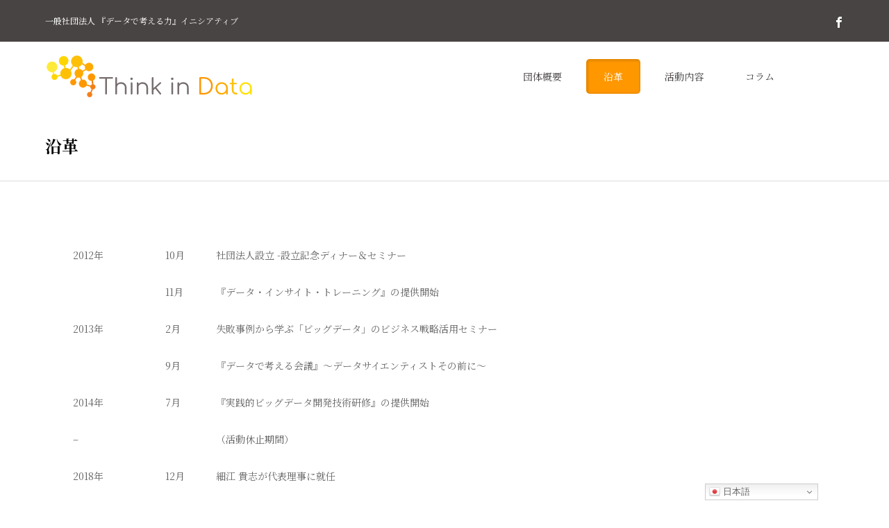

--- FILE ---
content_type: text/html; charset=UTF-8
request_url: https://thinkindata.info/history/
body_size: 9492
content:
<!DOCTYPE html>
<html class="pc" lang="ja">
<head>
<meta charset="UTF-8">
<!--[if IE]><meta http-equiv="X-UA-Compatible" content="IE=edge"><![endif]-->
<meta name="viewport" content="width=device-width">
<title>沿革｜Think in Data Initiative</title>
<meta name="description" content="Think in Data Initiativeの沿革をご紹介しています。">
<link rel="pingback" href="https://thinkindata.info/2021/xmlrpc.php">
<link rel="shortcut icon" href="https://thinkindata.info/2021/wp-content/uploads/2021/05/Tid_icon_mini.png">
<meta name='robots' content='max-image-preview:large' />
<link rel='dns-prefetch' href='//www.google.com' />
<link rel='dns-prefetch' href='//fonts.googleapis.com' />
<link href='https://fonts.gstatic.com' crossorigin rel='preconnect' />
<link rel="alternate" type="application/rss+xml" title="Think in Data Initiative &raquo; フィード" href="https://thinkindata.info/feed/" />
<script type="text/javascript">
window._wpemojiSettings = {"baseUrl":"https:\/\/s.w.org\/images\/core\/emoji\/14.0.0\/72x72\/","ext":".png","svgUrl":"https:\/\/s.w.org\/images\/core\/emoji\/14.0.0\/svg\/","svgExt":".svg","source":{"concatemoji":"https:\/\/thinkindata.info\/2021\/wp-includes\/js\/wp-emoji-release.min.js?ver=6.2.8"}};
/*! This file is auto-generated */
!function(e,a,t){var n,r,o,i=a.createElement("canvas"),p=i.getContext&&i.getContext("2d");function s(e,t){p.clearRect(0,0,i.width,i.height),p.fillText(e,0,0);e=i.toDataURL();return p.clearRect(0,0,i.width,i.height),p.fillText(t,0,0),e===i.toDataURL()}function c(e){var t=a.createElement("script");t.src=e,t.defer=t.type="text/javascript",a.getElementsByTagName("head")[0].appendChild(t)}for(o=Array("flag","emoji"),t.supports={everything:!0,everythingExceptFlag:!0},r=0;r<o.length;r++)t.supports[o[r]]=function(e){if(p&&p.fillText)switch(p.textBaseline="top",p.font="600 32px Arial",e){case"flag":return s("\ud83c\udff3\ufe0f\u200d\u26a7\ufe0f","\ud83c\udff3\ufe0f\u200b\u26a7\ufe0f")?!1:!s("\ud83c\uddfa\ud83c\uddf3","\ud83c\uddfa\u200b\ud83c\uddf3")&&!s("\ud83c\udff4\udb40\udc67\udb40\udc62\udb40\udc65\udb40\udc6e\udb40\udc67\udb40\udc7f","\ud83c\udff4\u200b\udb40\udc67\u200b\udb40\udc62\u200b\udb40\udc65\u200b\udb40\udc6e\u200b\udb40\udc67\u200b\udb40\udc7f");case"emoji":return!s("\ud83e\udef1\ud83c\udffb\u200d\ud83e\udef2\ud83c\udfff","\ud83e\udef1\ud83c\udffb\u200b\ud83e\udef2\ud83c\udfff")}return!1}(o[r]),t.supports.everything=t.supports.everything&&t.supports[o[r]],"flag"!==o[r]&&(t.supports.everythingExceptFlag=t.supports.everythingExceptFlag&&t.supports[o[r]]);t.supports.everythingExceptFlag=t.supports.everythingExceptFlag&&!t.supports.flag,t.DOMReady=!1,t.readyCallback=function(){t.DOMReady=!0},t.supports.everything||(n=function(){t.readyCallback()},a.addEventListener?(a.addEventListener("DOMContentLoaded",n,!1),e.addEventListener("load",n,!1)):(e.attachEvent("onload",n),a.attachEvent("onreadystatechange",function(){"complete"===a.readyState&&t.readyCallback()})),(e=t.source||{}).concatemoji?c(e.concatemoji):e.wpemoji&&e.twemoji&&(c(e.twemoji),c(e.wpemoji)))}(window,document,window._wpemojiSettings);
</script>
<style type="text/css">
img.wp-smiley,
img.emoji {
	display: inline !important;
	border: none !important;
	box-shadow: none !important;
	height: 1em !important;
	width: 1em !important;
	margin: 0 0.07em !important;
	vertical-align: -0.1em !important;
	background: none !important;
	padding: 0 !important;
}
</style>
	<link rel='stylesheet' id='style-css' href='https://thinkindata.info/2021/wp-content/themes/zero_tcd055/style.css?ver=1.5.1' type='text/css' media='all' />
<link rel='stylesheet' id='wp-block-library-css' href='https://thinkindata.info/2021/wp-includes/css/dist/block-library/style.min.css?ver=6.2.8' type='text/css' media='all' />
<link rel='stylesheet' id='classic-theme-styles-css' href='https://thinkindata.info/2021/wp-includes/css/classic-themes.min.css?ver=6.2.8' type='text/css' media='all' />
<style id='global-styles-inline-css' type='text/css'>
body{--wp--preset--color--black: #000000;--wp--preset--color--cyan-bluish-gray: #abb8c3;--wp--preset--color--white: #ffffff;--wp--preset--color--pale-pink: #f78da7;--wp--preset--color--vivid-red: #cf2e2e;--wp--preset--color--luminous-vivid-orange: #ff6900;--wp--preset--color--luminous-vivid-amber: #fcb900;--wp--preset--color--light-green-cyan: #7bdcb5;--wp--preset--color--vivid-green-cyan: #00d084;--wp--preset--color--pale-cyan-blue: #8ed1fc;--wp--preset--color--vivid-cyan-blue: #0693e3;--wp--preset--color--vivid-purple: #9b51e0;--wp--preset--gradient--vivid-cyan-blue-to-vivid-purple: linear-gradient(135deg,rgba(6,147,227,1) 0%,rgb(155,81,224) 100%);--wp--preset--gradient--light-green-cyan-to-vivid-green-cyan: linear-gradient(135deg,rgb(122,220,180) 0%,rgb(0,208,130) 100%);--wp--preset--gradient--luminous-vivid-amber-to-luminous-vivid-orange: linear-gradient(135deg,rgba(252,185,0,1) 0%,rgba(255,105,0,1) 100%);--wp--preset--gradient--luminous-vivid-orange-to-vivid-red: linear-gradient(135deg,rgba(255,105,0,1) 0%,rgb(207,46,46) 100%);--wp--preset--gradient--very-light-gray-to-cyan-bluish-gray: linear-gradient(135deg,rgb(238,238,238) 0%,rgb(169,184,195) 100%);--wp--preset--gradient--cool-to-warm-spectrum: linear-gradient(135deg,rgb(74,234,220) 0%,rgb(151,120,209) 20%,rgb(207,42,186) 40%,rgb(238,44,130) 60%,rgb(251,105,98) 80%,rgb(254,248,76) 100%);--wp--preset--gradient--blush-light-purple: linear-gradient(135deg,rgb(255,206,236) 0%,rgb(152,150,240) 100%);--wp--preset--gradient--blush-bordeaux: linear-gradient(135deg,rgb(254,205,165) 0%,rgb(254,45,45) 50%,rgb(107,0,62) 100%);--wp--preset--gradient--luminous-dusk: linear-gradient(135deg,rgb(255,203,112) 0%,rgb(199,81,192) 50%,rgb(65,88,208) 100%);--wp--preset--gradient--pale-ocean: linear-gradient(135deg,rgb(255,245,203) 0%,rgb(182,227,212) 50%,rgb(51,167,181) 100%);--wp--preset--gradient--electric-grass: linear-gradient(135deg,rgb(202,248,128) 0%,rgb(113,206,126) 100%);--wp--preset--gradient--midnight: linear-gradient(135deg,rgb(2,3,129) 0%,rgb(40,116,252) 100%);--wp--preset--duotone--dark-grayscale: url('#wp-duotone-dark-grayscale');--wp--preset--duotone--grayscale: url('#wp-duotone-grayscale');--wp--preset--duotone--purple-yellow: url('#wp-duotone-purple-yellow');--wp--preset--duotone--blue-red: url('#wp-duotone-blue-red');--wp--preset--duotone--midnight: url('#wp-duotone-midnight');--wp--preset--duotone--magenta-yellow: url('#wp-duotone-magenta-yellow');--wp--preset--duotone--purple-green: url('#wp-duotone-purple-green');--wp--preset--duotone--blue-orange: url('#wp-duotone-blue-orange');--wp--preset--font-size--small: 13px;--wp--preset--font-size--medium: 20px;--wp--preset--font-size--large: 36px;--wp--preset--font-size--x-large: 42px;--wp--preset--spacing--20: 0.44rem;--wp--preset--spacing--30: 0.67rem;--wp--preset--spacing--40: 1rem;--wp--preset--spacing--50: 1.5rem;--wp--preset--spacing--60: 2.25rem;--wp--preset--spacing--70: 3.38rem;--wp--preset--spacing--80: 5.06rem;--wp--preset--shadow--natural: 6px 6px 9px rgba(0, 0, 0, 0.2);--wp--preset--shadow--deep: 12px 12px 50px rgba(0, 0, 0, 0.4);--wp--preset--shadow--sharp: 6px 6px 0px rgba(0, 0, 0, 0.2);--wp--preset--shadow--outlined: 6px 6px 0px -3px rgba(255, 255, 255, 1), 6px 6px rgba(0, 0, 0, 1);--wp--preset--shadow--crisp: 6px 6px 0px rgba(0, 0, 0, 1);}:where(.is-layout-flex){gap: 0.5em;}body .is-layout-flow > .alignleft{float: left;margin-inline-start: 0;margin-inline-end: 2em;}body .is-layout-flow > .alignright{float: right;margin-inline-start: 2em;margin-inline-end: 0;}body .is-layout-flow > .aligncenter{margin-left: auto !important;margin-right: auto !important;}body .is-layout-constrained > .alignleft{float: left;margin-inline-start: 0;margin-inline-end: 2em;}body .is-layout-constrained > .alignright{float: right;margin-inline-start: 2em;margin-inline-end: 0;}body .is-layout-constrained > .aligncenter{margin-left: auto !important;margin-right: auto !important;}body .is-layout-constrained > :where(:not(.alignleft):not(.alignright):not(.alignfull)){max-width: var(--wp--style--global--content-size);margin-left: auto !important;margin-right: auto !important;}body .is-layout-constrained > .alignwide{max-width: var(--wp--style--global--wide-size);}body .is-layout-flex{display: flex;}body .is-layout-flex{flex-wrap: wrap;align-items: center;}body .is-layout-flex > *{margin: 0;}:where(.wp-block-columns.is-layout-flex){gap: 2em;}.has-black-color{color: var(--wp--preset--color--black) !important;}.has-cyan-bluish-gray-color{color: var(--wp--preset--color--cyan-bluish-gray) !important;}.has-white-color{color: var(--wp--preset--color--white) !important;}.has-pale-pink-color{color: var(--wp--preset--color--pale-pink) !important;}.has-vivid-red-color{color: var(--wp--preset--color--vivid-red) !important;}.has-luminous-vivid-orange-color{color: var(--wp--preset--color--luminous-vivid-orange) !important;}.has-luminous-vivid-amber-color{color: var(--wp--preset--color--luminous-vivid-amber) !important;}.has-light-green-cyan-color{color: var(--wp--preset--color--light-green-cyan) !important;}.has-vivid-green-cyan-color{color: var(--wp--preset--color--vivid-green-cyan) !important;}.has-pale-cyan-blue-color{color: var(--wp--preset--color--pale-cyan-blue) !important;}.has-vivid-cyan-blue-color{color: var(--wp--preset--color--vivid-cyan-blue) !important;}.has-vivid-purple-color{color: var(--wp--preset--color--vivid-purple) !important;}.has-black-background-color{background-color: var(--wp--preset--color--black) !important;}.has-cyan-bluish-gray-background-color{background-color: var(--wp--preset--color--cyan-bluish-gray) !important;}.has-white-background-color{background-color: var(--wp--preset--color--white) !important;}.has-pale-pink-background-color{background-color: var(--wp--preset--color--pale-pink) !important;}.has-vivid-red-background-color{background-color: var(--wp--preset--color--vivid-red) !important;}.has-luminous-vivid-orange-background-color{background-color: var(--wp--preset--color--luminous-vivid-orange) !important;}.has-luminous-vivid-amber-background-color{background-color: var(--wp--preset--color--luminous-vivid-amber) !important;}.has-light-green-cyan-background-color{background-color: var(--wp--preset--color--light-green-cyan) !important;}.has-vivid-green-cyan-background-color{background-color: var(--wp--preset--color--vivid-green-cyan) !important;}.has-pale-cyan-blue-background-color{background-color: var(--wp--preset--color--pale-cyan-blue) !important;}.has-vivid-cyan-blue-background-color{background-color: var(--wp--preset--color--vivid-cyan-blue) !important;}.has-vivid-purple-background-color{background-color: var(--wp--preset--color--vivid-purple) !important;}.has-black-border-color{border-color: var(--wp--preset--color--black) !important;}.has-cyan-bluish-gray-border-color{border-color: var(--wp--preset--color--cyan-bluish-gray) !important;}.has-white-border-color{border-color: var(--wp--preset--color--white) !important;}.has-pale-pink-border-color{border-color: var(--wp--preset--color--pale-pink) !important;}.has-vivid-red-border-color{border-color: var(--wp--preset--color--vivid-red) !important;}.has-luminous-vivid-orange-border-color{border-color: var(--wp--preset--color--luminous-vivid-orange) !important;}.has-luminous-vivid-amber-border-color{border-color: var(--wp--preset--color--luminous-vivid-amber) !important;}.has-light-green-cyan-border-color{border-color: var(--wp--preset--color--light-green-cyan) !important;}.has-vivid-green-cyan-border-color{border-color: var(--wp--preset--color--vivid-green-cyan) !important;}.has-pale-cyan-blue-border-color{border-color: var(--wp--preset--color--pale-cyan-blue) !important;}.has-vivid-cyan-blue-border-color{border-color: var(--wp--preset--color--vivid-cyan-blue) !important;}.has-vivid-purple-border-color{border-color: var(--wp--preset--color--vivid-purple) !important;}.has-vivid-cyan-blue-to-vivid-purple-gradient-background{background: var(--wp--preset--gradient--vivid-cyan-blue-to-vivid-purple) !important;}.has-light-green-cyan-to-vivid-green-cyan-gradient-background{background: var(--wp--preset--gradient--light-green-cyan-to-vivid-green-cyan) !important;}.has-luminous-vivid-amber-to-luminous-vivid-orange-gradient-background{background: var(--wp--preset--gradient--luminous-vivid-amber-to-luminous-vivid-orange) !important;}.has-luminous-vivid-orange-to-vivid-red-gradient-background{background: var(--wp--preset--gradient--luminous-vivid-orange-to-vivid-red) !important;}.has-very-light-gray-to-cyan-bluish-gray-gradient-background{background: var(--wp--preset--gradient--very-light-gray-to-cyan-bluish-gray) !important;}.has-cool-to-warm-spectrum-gradient-background{background: var(--wp--preset--gradient--cool-to-warm-spectrum) !important;}.has-blush-light-purple-gradient-background{background: var(--wp--preset--gradient--blush-light-purple) !important;}.has-blush-bordeaux-gradient-background{background: var(--wp--preset--gradient--blush-bordeaux) !important;}.has-luminous-dusk-gradient-background{background: var(--wp--preset--gradient--luminous-dusk) !important;}.has-pale-ocean-gradient-background{background: var(--wp--preset--gradient--pale-ocean) !important;}.has-electric-grass-gradient-background{background: var(--wp--preset--gradient--electric-grass) !important;}.has-midnight-gradient-background{background: var(--wp--preset--gradient--midnight) !important;}.has-small-font-size{font-size: var(--wp--preset--font-size--small) !important;}.has-medium-font-size{font-size: var(--wp--preset--font-size--medium) !important;}.has-large-font-size{font-size: var(--wp--preset--font-size--large) !important;}.has-x-large-font-size{font-size: var(--wp--preset--font-size--x-large) !important;}
.wp-block-navigation a:where(:not(.wp-element-button)){color: inherit;}
:where(.wp-block-columns.is-layout-flex){gap: 2em;}
.wp-block-pullquote{font-size: 1.5em;line-height: 1.6;}
</style>
<link rel='stylesheet' id='contact-form-7-css' href='https://thinkindata.info/2021/wp-content/plugins/contact-form-7/includes/css/styles.css?ver=5.4.2' type='text/css' media='all' />
<link rel='stylesheet' id='olympus-google-fonts-css' href='https://fonts.googleapis.com/css?family=Noto+Serif+JP%3A200%2C300%2C400%2C500%2C600%2C700%2C900%2C200i%2C300i%2C400i%2C500i%2C600i%2C700i%2C900i&#038;display=swap&#038;subset=all&#038;ver=3.0.4' type='text/css' media='all' />
<script type='text/javascript' src='https://thinkindata.info/2021/wp-includes/js/jquery/jquery.min.js?ver=3.6.4' id='jquery-core-js'></script>
<script type='text/javascript' src='https://thinkindata.info/2021/wp-includes/js/jquery/jquery-migrate.min.js?ver=3.4.0' id='jquery-migrate-js'></script>
<link rel="https://api.w.org/" href="https://thinkindata.info/wp-json/" /><link rel="alternate" type="application/json" href="https://thinkindata.info/wp-json/wp/v2/pages/107" /><link rel="canonical" href="https://thinkindata.info/history/" />
<link rel='shortlink' href='https://thinkindata.info/?p=107' />
<link rel="alternate" type="application/json+oembed" href="https://thinkindata.info/wp-json/oembed/1.0/embed?url=https%3A%2F%2Fthinkindata.info%2Fhistory%2F" />
<link rel="alternate" type="text/xml+oembed" href="https://thinkindata.info/wp-json/oembed/1.0/embed?url=https%3A%2F%2Fthinkindata.info%2Fhistory%2F&#038;format=xml" />

<link rel="stylesheet" href="https://thinkindata.info/2021/wp-content/themes/zero_tcd055/css/design-plus.css?ver=1.5.1">
<link rel="stylesheet" href="https://thinkindata.info/2021/wp-content/themes/zero_tcd055/css/sns-botton.css?ver=1.5.1">
<link rel="stylesheet" media="screen and (max-width:1190px)" href="https://thinkindata.info/2021/wp-content/themes/zero_tcd055/css/responsive.css?ver=1.5.1">
<link rel="stylesheet" media="screen and (max-width:1190px)" href="https://thinkindata.info/2021/wp-content/themes/zero_tcd055/css/footer-bar.css?ver=1.5.1">

<script src="https://thinkindata.info/2021/wp-content/themes/zero_tcd055/js/jquery.easing.1.4.js?ver=1.5.1"></script>
<script src="https://thinkindata.info/2021/wp-content/themes/zero_tcd055/js/jscript.js?ver=1.5.1"></script>
<script src="https://thinkindata.info/2021/wp-content/themes/zero_tcd055/js/comment.js?ver=1.5.1"></script>
<script src="https://thinkindata.info/2021/wp-content/themes/zero_tcd055/js/footer-bar.js?ver=1.5.1"></script>

<script src="https://thinkindata.info/2021/wp-content/themes/zero_tcd055/js/header_fix.js?ver=1.5.1"></script>

<style type="text/css">

body, input, textarea { font-family: Arial, "Hiragino Kaku Gothic ProN", "ヒラギノ角ゴ ProN W3", "メイリオ", Meiryo, sans-serif; }

.rich_font { font-family: "Hiragino Sans", "ヒラギノ角ゴ ProN", "Hiragino Kaku Gothic ProN", "游ゴシック", YuGothic, "メイリオ", Meiryo, sans-serif; font-weight:500; }

.post_list .post_date, #post_date, #related_post .post_date { font-family: Arial, "Hiragino Kaku Gothic ProN", "ヒラギノ角ゴ ProN W3", "メイリオ", Meiryo, sans-serif; }


#header_image_for_404 .headline { font-family: "Times New Roman" , "游明朝" , "Yu Mincho" , "游明朝体" , "YuMincho" , "ヒラギノ明朝 Pro W3" , "Hiragino Mincho Pro" , "HiraMinProN-W3" , "HGS明朝E" , "ＭＳ Ｐ明朝" , "MS PMincho" , serif; }




#post_title { font-size:32px; color:#494444; }
.post_content { font-size:14px; color:#666666; }

.mobile #post_title { font-size:18px; }
.mobile .post_content { font-size:13px; }

body.page .post_content { font-size:14px; color:#666666; }
#page_title { font-size:24px; color:#000000; }
#page_title span { font-size:14px; color:#666666; }

.mobile body.page .post_content { font-size:13px; }
.mobile #page_title { font-size:20px; }
.mobile #page_title span { font-size:14px; }

#archive_page_header #page_title { font-size:26px; color:#494444; }
#archive_page_header .desc { font-size:14px; color:#666666; }

.mobile #archive_page_header #page_title { font-size:16px; }
.mobile #archive_page_header .desc { font-size:12px; }

.c-pw__btn { background: #ffffff; }
.post_content a, .post_content a:hover { color: #ea8100; }



a:hover, #blog_list .meta a:hover, #page_header .headline, .side_widget .styled_post_list1 .title:hover, .page_post_list .meta a:hover, .page_post_list .headline, .header_slider_button_prev:hover:before, .header_slider_button_next:hover:before, #post_meta_top .date span,
  .slider_main .caption .title a:hover, #comment_header ul li a:hover, #header_text .logo a:hover, #bread_crumb li.home a:hover:before, #bread_crumb li a:hover, #post_title_area .meta li a:hover
    { color: #ffffff; }

.pc #header, .next_page_link a:hover, #archive_post_list_tab ol li:hover, .collapse_category_list li a:hover .count, .slick-arrow:hover, .pb_spec_table_button a:hover,
  #wp-calendar td a:hover, #wp-calendar #prev a:hover, #wp-calendar #next a:hover, .tcd_category_list li a:hover .count, #searchform .submit_button:hover,
    .pc #footer_bottom, .mobile #copyright, .mobile #header, #submit_comment:hover, #comment_header ul li a:hover, #previous_next_page a:hover, #post_pagination p, .page_navi span.current, #index_post_list_tab,
      .mobile #global_menu li a:hover, .mobile .home_menu:hover, .tcd_user_profile_widget .button a:hover, #return_top_mobile a:hover, #mobile_menu .close_button:hover, #p_readmore .button
        { background-color: #ffffff !important; }

#archive_post_list_tab ol li:hover, #comment_textarea textarea:focus, #guest_info input:focus, #comment_header ul li a:hover, #comment_header ul li.comment_switch_active a, #comment_header #comment_closed p, #post_pagination p, .page_navi span.current
  { border-color: #ffffff; }

.collapse_category_list li a:before { border-color: transparent transparent transparent #ffffff; }

.slider_nav .swiper-slide-active, .slider_nav .swiper-slide:hover { box-shadow:inset 0 0 0 5px #ffffff; }

.pc #global_menu > ul > li.active > a, .pc #global_menu a:hover, .pc #global_menu > ul > li.active > a, .pc #global_menu ul a:hover, .pc #global_menu > ul > li.current-menu-item > a,
  .mobile #menu_button:hover, #return_top a:hover, #post_pagination a:hover, .page_navi a:hover, #slide_menu a span.count, .tcdw_custom_drop_menu a:hover, #p_readmore .button:hover
    { background-color: #fe9700 !important; }

#post_pagination a:hover, .page_navi a:hover, .tcdw_custom_drop_menu a:hover
  { border-color: #fe9700 !important; }

.post_content a { color: #ea8100; }

.no_header_content { background:rgba(255,255,255,0.8); }


.pc #global_menu ul ul a { background-color:#fe9700; color:#ffffff; }
.pc #global_menu ul ul a:hover { background-color:#feea3b !important; color:#494444 !important; }

#header_category_menu { background-color:#fe9700; }
#header_category_menu a { color:#ffffff; }
#header_category_menu ul a:hover, #header_category_menu ul ul, #header_category_menu ul ul a, #header_category_menu li.has_child.active > a { background-color:#feea3b; }

.pc .header_fix #header {
  background-color:rgba(255,255,255,1) !important;
  color: #494444;
}
.pc .header_fix #global_menu, .pc .header_fix #global_menu > ul > li { border-color:#f47f17; }
.pc .header_fix #global_menu a:hover, .pc .header_fix #global_menu > ul > li.active > a, .pc .header_fix #global_menu > ul > li.current-menu-item > a { background-color:#f47f17 !important; }

.header_fix #header_category_menu { background-color:#222222; }
.header_fix #header_category_menu a { color:#ffffff; }
.header_fix #header_category_menu ul a:hover, .header_fix #header_category_menu ul ul, .header_fix #header_category_menu ul ul a, .header_fix #header_category_menu li.has_child.active > a { background-color:#b83333; }

.pc .header_fix #global_menu ul ul a { background-color:#fe9700 !important; color:#ffffff  !important; }
.pc .header_fix #global_menu ul ul a:hover { background-color:#feea3b !important; color:#494444 !important; }

.header_fix #slide_menu a { color: #ffffff; }



.pc #global_menu { padding-right: 100px; }

#menu_button span { background: #494444; }

.pc #global_menu > ul > li > a { color:  #494444; }

.post_list .title a { color:  #494444; }

.post_date { color:  #494444; }

#header_top { background-color:  #494444; }

#footer_top { background-color:  #ea8100; }

#footer_top a { color:  #ffffff !important; }

#copyright { background-color:  #494444; }

#footer_bottom_inner { width: 100%; }

.post_list .title :hover { color:  #ea8100; }
</style>


<style type="text/css"></style>	<!-- Fonts Plugin CSS - https://fontsplugin.com/ -->
	<style>
		:root {
--font-base: Noto Serif JP;
--font-headings: Noto Serif JP;
--font-input: Noto Serif JP;
}
body, #content, .entry-content, .post-content, .page-content, .post-excerpt, .entry-summary, .entry-excerpt, .widget-area, .widget, .sidebar, #sidebar, footer, .footer, #footer, .site-footer {
font-family: "Noto Serif JP" !important;
 }
#site-title, .site-title, #site-title a, .site-title a, .entry-title, .entry-title a, h1, h2, h3, h4, h5, h6, .widget-title {
font-family: "Noto Serif JP" !important;
 }
button, .button, input, select, textarea, .wp-block-button, .wp-block-button__link {
font-family: "Noto Serif JP" !important;
 }
#site-title, .site-title, #site-title a, .site-title a, #site-logo, #site-logo a, #logo, #logo a, .logo, .logo a {
font-family: "Noto Serif JP" !important;
 }
#site-description, .site-description {
font-family: "Noto Serif JP" !important;
 }
.menu, .page_item a, .menu-item a {
font-family: "Noto Serif JP" !important;
 }
.entry-content, .entry-content p, .post-content, .page-content, .post-excerpt, .entry-summary, .entry-excerpt, .excerpt, .excerpt p, .type-post p, .type-page p {
font-family: "Noto Serif JP" !important;
 }
.entry-title, .entry-title a, .post-title, .post-title a, .page-title, .entry-content h1, #content h1, .type-post h1, .type-page h1 {
font-family: "Noto Serif JP" !important;
 }
.entry-content h2, .post-content h2, .page-content h2, #content h2, .type-post h2, .type-page h2 {
font-family: "Noto Serif JP" !important;
 }
.entry-content h3, .post-content h3, .page-content h3, #content h3, .type-post h3, .type-page h3 {
font-family: "Noto Serif JP" !important;
 }
.entry-content h4, .post-content h4, .page-content h4, #content h4, .type-post h4, .type-page h4 {
font-family: "Noto Serif JP" !important;
 }
.entry-content h5, .post-content h5, .page-content h5, #content h5, .type-post h5, .type-page h5 {
font-family: "Noto Serif JP" !important;
 }
.entry-content h6, .post-content h6, .page-content h6, #content h6, .type-post h6, .type-page h6 {
font-family: "Noto Serif JP" !important;
 }
blockquote, .wp-block-quote, blockquote p, .wp-block-quote p {
font-family: "Noto Serif JP" !important;
 }
.widget-title, .widget-area h1, .widget-area h2, .widget-area h3, .widget-area h4, .widget-area h5, .widget-area h6, #secondary h1, #secondary h2, #secondary h3, #secondary h4, #secondary h5, #secondary h6 {
font-family: "Noto Serif JP" !important;
 }
.widget-area, .widget, .sidebar, #sidebar, #secondary {
font-family: "Noto Serif JP" !important;
 }
footer h1, footer h2, footer h3, footer h4, footer h5, footer h6,
												.footer h1, .footer h2, .footer h3, .footer h4, .footer h5, .footer h6
												#footer h1, #footer h2, #footer h3, #footer h4, #footer h5, #footer h6 {
font-family: "Noto Serif JP" !important;
 }
footer, #footer, .footer, .site-footer {
font-family: "Noto Serif JP" !important;
 }
	</style>
	<!-- Fonts Plugin CSS -->
	</head>
<body id="body" class="page-template page-template-page-noside page-template-page-noside-php page page-id-107 fix_top no_side_content mobile_header_fix">


<div id="container">

 <div id="header_top">
  <div id="header_top_inner">
   <h1 id="site_desc" style="font-size:12px;">一般社団法人 『データで考える力』イニシアティブ</h1>      <ul id="header_social_link" class="social_link clearfix">
    <li class="facebook"><a class="target_blank" href="https://www.facebook.com/thinkindata"><span>Facebook</span></a></li>                               </ul>
     </div>
 </div><!-- END #header_top_wrap -->

 <div id="header">
  <div id="header_inner">
   <div id="logo_image">
 <h2 class="logo">
  <a href="https://thinkindata.info/" title="Think in Data Initiative">
      <img class="pc_logo_image" src="https://thinkindata.info/2021/wp-content/uploads/2021/08/Tid_new_Logo@4x_wide.png?1769147523" alt="Think in Data Initiative" title="Think in Data Initiative" width="300" height="60" />
         <img class="mobile_logo_image" src="https://thinkindata.info/2021/wp-content/uploads/2021/06/TiD_sp_logo_150x55.png?1769147523" alt="Think in Data Initiative" title="Think in Data Initiative" width="150" height="55" />
     </a>
 </h2>
</div>
      <div id="global_menu">
    <ul id="menu-%e3%83%a1%e3%82%a4%e3%83%b3%e3%83%a1%e3%83%8b%e3%83%a5%e3%83%bc" class="menu"><li id="menu-item-534" class="menu-item menu-item-type-post_type menu-item-object-page menu-item-534"><a href="https://thinkindata.info/about-us/">団体概要</a></li>
<li id="menu-item-533" class="menu-item menu-item-type-post_type menu-item-object-page current-menu-item page_item page-item-107 current_page_item menu-item-533"><a href="https://thinkindata.info/history/" aria-current="page">沿革</a></li>
<li id="menu-item-463" class="menu-item menu-item-type-custom menu-item-object-custom menu-item-463"><a href="/activity/">活動内容</a></li>
<li id="menu-item-464" class="menu-item menu-item-type-custom menu-item-object-custom menu-item-464"><a href="https://thinkindata.info/category/column/">コラム</a></li>
</ul>   </div>
   <a href="#" id="menu_button"><span>menu</span></a>
     </div><!-- END #header_inner -->
 </div><!-- END #header -->

  <!-- mega menu -->
 <div id="header_category_menu">
  <div id="header_category_menu_inner">
   <ul class="main_menu clearfix">
    	<li class="cat-item cat-item-3"><a href="https://thinkindata.info/category/column/">コラム</a>
</li>
	<li class="cat-item cat-item-4"><a href="https://thinkindata.info/category/news/">ニュース</a>
</li>
	<li class="cat-item cat-item-5"><a href="https://thinkindata.info/category/old-topics/">過去の記事</a>
</li>
   </ul>
  </div>
 </div>
 <!-- END mega menu -->
 
 
 <div id="main_contents" class="clearfix">

<div id="page_header">
 <div id="page_header_inner" class="clearfix">
  <h2 id="page_title" class="rich_font">沿革</h2>
 </div><!-- END #page_header_inner -->
</div><!-- END #page_header -->

<div id="main_col" class="clearfix">

 
 <article id="article">

  <div class="post_content clearfix">
   <table class="table_no_border" style="width: 100%; border: none; height: 389px;">
<tbody>
<tr>
<td style="width: 15%; padding-left: 40px;">2012年</td>
<td style="width: 6.42857%;">10月</td>
<td style="width: 77.619%;">社団法人設立 -設立記念ディナー＆セミナー</td>
</tr>
<tr>
<td style="width: 15%; padding-left: 40px;"></td>
<td style="width: 6.42857%;">11月</td>
<td style="width: 77.619%;">『データ・インサイト・トレーニング』の提供開始</td>
</tr>
<tr style="height: 23px;">
<td style="width: 15%; height: 23px; padding-left: 40px;">2013年</td>
<td style="width: 6.42857%; height: 23px;">2月</td>
<td style="width: 77.619%; height: 23px;">失敗事例から学ぶ「ビッグデータ」のビジネス戦略活用セミナー</td>
</tr>
<tr style="height: 23px;">
<td style="width: 15%; height: 23px;"></td>
<td style="width: 6.42857%; height: 23px;">9月</td>
<td style="width: 77.619%; height: 23px;">『データで考える会議』〜データサイエンティストその前に〜</td>
</tr>
<tr style="height: 23px;">
<td style="width: 15%; height: 23px; padding-left: 40px;">2014年</td>
<td style="width: 6.42857%; height: 23px;">7月</td>
<td style="width: 77.619%; height: 23px;">『実践的ビッグデータ開発技術研修』の提供開始</td>
</tr>
<tr style="height: 23px;">
<td style="width: 15%; height: 23px; padding-left: 40px;">&#8211;</td>
<td style="width: 6.42857%; height: 23px;"></td>
<td style="width: 77.619%; height: 23px;">（活動休止期間）</td>
</tr>
<tr style="height: 23px;">
<td style="width: 15%; height: 23px; padding-left: 40px;">2018年</td>
<td style="width: 6.42857%; height: 23px;">12月</td>
<td style="width: 77.619%; height: 23px;">細江 貴志が代表理事に就任</td>
</tr>
<tr style="height: 23px;">
<td style="width: 15%; height: 23px; padding-left: 40px;">2019年</td>
<td style="width: 6.42857%; height: 23px;">6月</td>
<td style="width: 77.619%; height: 23px;">新体制の活動を開始</td>
</tr>
<tr style="height: 23px;">
<td style="width: 15%; height: 23px; padding-left: 40px;">2021年</td>
<td style="width: 6.42857%; height: 23px;">4月</td>
<td style="width: 77.619%; height: 23px;">一般社団法人 データ社会推進協議会（DSA）へ参画</td>
</tr>
<tr>
<td style="width: 15%; padding-left: 40px;"></td>
<td style="width: 6.42857%;">9月</td>
<td style="width: 77.619%;">100％出資会社「株式会社いろはエンジニアリング」設立</td>
</tr>
<tr>
<td style="width: 15%; padding-left: 40px;"></td>
<td style="width: 6.42857%;">10月</td>
<td style="width: 77.619%;">Webサイトリニューアル</td>
</tr>
<tr>
<td style="width: 15%; padding-left: 40px;">2022年</td>
<td style="width: 6.42857%;">9月</td>
<td style="width: 77.619%;">100％出資会社「データ化センターコンサルティング株式会社」設立</td>
</tr>
<tr style="height: 23px;">
<td style="border: none; width: 15%; height: 23px;"></td>
<td style="border: none; width: 6.42857%; height: 23px;"></td>
<td style="border: none; width: 77.619%; height: 23px;"></td>
</tr>
</tbody>
</table>
     </div>

 </article><!-- END #article -->

  
  
  
 
</div><!-- END #main_col -->


 </div><!-- END #main_contents -->

 
  <div id="footer_top">
  <div id="footer_top_inner" class="clearfix">

      <div class="footer_widget" id="footer_left_widget">
    <div class="side_widget clearfix widget_block" id="block-7">

<h2 class="wp-block-heading"><a href="https://thinkindata.info/">一般社団法人<br>『データで考える力』イニシアティブ</a></h2>
</div>
   </div>
   
      <div class="footer_widget" id="footer_center_widget">
    <div class="side_widget clearfix widget_block widget_text" id="block-8">

<p><a href="/about-us/"><span style="text-decoration: underline" class="underline">団体概要</span></a></p>
</div>
<div class="side_widget clearfix widget_block widget_text" id="block-9">

<p><a href="https://thinkindata.info/2021/wp-content/uploads/2021/09/privacy-policy_202109.pdf"><span style="text-decoration: underline" class="underline">プライバシーポリシー</span></a></p>
</div>
   </div>
   
      <div class="footer_widget" id="footer_right_widget">
    <div class="side_widget clearfix widget_block widget_text" id="block-10">

<p><a href="/sitemap/"><span style="text-decoration: underline" class="underline">サイトマップ</span></a></p>
</div>
   </div>
   
  </div><!-- END #footer_top_inner -->
 </div><!-- END #footer_top -->

  <div id="footer_bottom">
  <div id="footer_bottom_inner">
      <p id="copyright">Copyright &copy;&nbsp; <a href="https://thinkindata.info/">Think in Data Initiative</a></p>
  </div><!-- END #footer_bottom_inner -->
 </div><!-- END #footer_bottom -->

 <div id="return_top">
  <a href="#body"><span>PAGE TOP</span></a>
 </div>

 
</div><!-- #container -->



<div class="gtranslate_wrapper" id="gt-wrapper-71984668"></div><script type='text/javascript' src='https://thinkindata.info/2021/wp-includes/js/dist/vendor/wp-polyfill-inert.min.js?ver=3.1.2' id='wp-polyfill-inert-js'></script>
<script type='text/javascript' src='https://thinkindata.info/2021/wp-includes/js/dist/vendor/regenerator-runtime.min.js?ver=0.13.11' id='regenerator-runtime-js'></script>
<script type='text/javascript' src='https://thinkindata.info/2021/wp-includes/js/dist/vendor/wp-polyfill.min.js?ver=3.15.0' id='wp-polyfill-js'></script>
<script type='text/javascript' id='contact-form-7-js-extra'>
/* <![CDATA[ */
var wpcf7 = {"api":{"root":"https:\/\/thinkindata.info\/wp-json\/","namespace":"contact-form-7\/v1"},"cached":"1"};
/* ]]> */
</script>
<script type='text/javascript' src='https://thinkindata.info/2021/wp-content/plugins/contact-form-7/includes/js/index.js?ver=5.4.2' id='contact-form-7-js'></script>
<script type='text/javascript' src='https://www.google.com/recaptcha/api.js?render=6LdbxJIcAAAAAGqAlPdfE2sjXQBP8U9oj6xikh86&#038;ver=3.0' id='google-recaptcha-js'></script>
<script type='text/javascript' id='wpcf7-recaptcha-js-extra'>
/* <![CDATA[ */
var wpcf7_recaptcha = {"sitekey":"6LdbxJIcAAAAAGqAlPdfE2sjXQBP8U9oj6xikh86","actions":{"homepage":"homepage","contactform":"contactform"}};
/* ]]> */
</script>
<script type='text/javascript' src='https://thinkindata.info/2021/wp-content/plugins/contact-form-7/modules/recaptcha/index.js?ver=5.4.2' id='wpcf7-recaptcha-js'></script>
<script type='text/javascript' id='gt_widget_script_71984668-js-before'>
window.gtranslateSettings = /* document.write */ window.gtranslateSettings || {};window.gtranslateSettings['71984668'] = {"default_language":"ja","languages":["en","ja"],"url_structure":"none","native_language_names":1,"detect_browser_language":1,"flag_style":"3d","flag_size":16,"wrapper_selector":"#gt-wrapper-71984668","alt_flags":[],"switcher_open_direction":"top","switcher_horizontal_position":"right","switcher_vertical_position":"bottom","switcher_text_color":"#666666","switcher_arrow_color":"#666666","switcher_border_color":"#cccccc","switcher_background_color":"#ffffff","switcher_background_shadow_color":"#efefef","switcher_background_hover_color":"#f0f0f0","dropdown_text_color":"#000000","dropdown_hover_color":"#ffffff","dropdown_background_color":"#eeeeee","flags_location":"\/2021\/wp-content\/plugins\/gtranslate\/flags\/"};
</script><script src="https://thinkindata.info/2021/wp-content/plugins/gtranslate/js/dwf.js?ver=6.2.8" data-no-optimize="1" data-no-minify="1" data-gt-orig-url="/history/" data-gt-orig-domain="thinkindata.info" data-gt-widget-id="71984668" defer></script><script>
jQuery(function($) {
	jQuery.post('https://thinkindata.info/2021/wp-admin/admin-ajax.php',{ action: 'views_count_up', post_id: 107, nonce: 'e2943fe410'});
});
</script>
</body>
</html>

<!--
Performance optimized by W3 Total Cache. Learn more: https://www.boldgrid.com/w3-total-cache/

Object Caching 38/41 objects using disk
Page Caching using disk: enhanced (SSL caching disabled) 

Served from: thinkindata.info @ 2026-01-23 14:52:03 by W3 Total Cache
-->

--- FILE ---
content_type: text/html; charset=utf-8
request_url: https://www.google.com/recaptcha/api2/anchor?ar=1&k=6LdbxJIcAAAAAGqAlPdfE2sjXQBP8U9oj6xikh86&co=aHR0cHM6Ly90aGlua2luZGF0YS5pbmZvOjQ0Mw..&hl=en&v=PoyoqOPhxBO7pBk68S4YbpHZ&size=invisible&anchor-ms=20000&execute-ms=30000&cb=mxkgjxb8hmp9
body_size: 48986
content:
<!DOCTYPE HTML><html dir="ltr" lang="en"><head><meta http-equiv="Content-Type" content="text/html; charset=UTF-8">
<meta http-equiv="X-UA-Compatible" content="IE=edge">
<title>reCAPTCHA</title>
<style type="text/css">
/* cyrillic-ext */
@font-face {
  font-family: 'Roboto';
  font-style: normal;
  font-weight: 400;
  font-stretch: 100%;
  src: url(//fonts.gstatic.com/s/roboto/v48/KFO7CnqEu92Fr1ME7kSn66aGLdTylUAMa3GUBHMdazTgWw.woff2) format('woff2');
  unicode-range: U+0460-052F, U+1C80-1C8A, U+20B4, U+2DE0-2DFF, U+A640-A69F, U+FE2E-FE2F;
}
/* cyrillic */
@font-face {
  font-family: 'Roboto';
  font-style: normal;
  font-weight: 400;
  font-stretch: 100%;
  src: url(//fonts.gstatic.com/s/roboto/v48/KFO7CnqEu92Fr1ME7kSn66aGLdTylUAMa3iUBHMdazTgWw.woff2) format('woff2');
  unicode-range: U+0301, U+0400-045F, U+0490-0491, U+04B0-04B1, U+2116;
}
/* greek-ext */
@font-face {
  font-family: 'Roboto';
  font-style: normal;
  font-weight: 400;
  font-stretch: 100%;
  src: url(//fonts.gstatic.com/s/roboto/v48/KFO7CnqEu92Fr1ME7kSn66aGLdTylUAMa3CUBHMdazTgWw.woff2) format('woff2');
  unicode-range: U+1F00-1FFF;
}
/* greek */
@font-face {
  font-family: 'Roboto';
  font-style: normal;
  font-weight: 400;
  font-stretch: 100%;
  src: url(//fonts.gstatic.com/s/roboto/v48/KFO7CnqEu92Fr1ME7kSn66aGLdTylUAMa3-UBHMdazTgWw.woff2) format('woff2');
  unicode-range: U+0370-0377, U+037A-037F, U+0384-038A, U+038C, U+038E-03A1, U+03A3-03FF;
}
/* math */
@font-face {
  font-family: 'Roboto';
  font-style: normal;
  font-weight: 400;
  font-stretch: 100%;
  src: url(//fonts.gstatic.com/s/roboto/v48/KFO7CnqEu92Fr1ME7kSn66aGLdTylUAMawCUBHMdazTgWw.woff2) format('woff2');
  unicode-range: U+0302-0303, U+0305, U+0307-0308, U+0310, U+0312, U+0315, U+031A, U+0326-0327, U+032C, U+032F-0330, U+0332-0333, U+0338, U+033A, U+0346, U+034D, U+0391-03A1, U+03A3-03A9, U+03B1-03C9, U+03D1, U+03D5-03D6, U+03F0-03F1, U+03F4-03F5, U+2016-2017, U+2034-2038, U+203C, U+2040, U+2043, U+2047, U+2050, U+2057, U+205F, U+2070-2071, U+2074-208E, U+2090-209C, U+20D0-20DC, U+20E1, U+20E5-20EF, U+2100-2112, U+2114-2115, U+2117-2121, U+2123-214F, U+2190, U+2192, U+2194-21AE, U+21B0-21E5, U+21F1-21F2, U+21F4-2211, U+2213-2214, U+2216-22FF, U+2308-230B, U+2310, U+2319, U+231C-2321, U+2336-237A, U+237C, U+2395, U+239B-23B7, U+23D0, U+23DC-23E1, U+2474-2475, U+25AF, U+25B3, U+25B7, U+25BD, U+25C1, U+25CA, U+25CC, U+25FB, U+266D-266F, U+27C0-27FF, U+2900-2AFF, U+2B0E-2B11, U+2B30-2B4C, U+2BFE, U+3030, U+FF5B, U+FF5D, U+1D400-1D7FF, U+1EE00-1EEFF;
}
/* symbols */
@font-face {
  font-family: 'Roboto';
  font-style: normal;
  font-weight: 400;
  font-stretch: 100%;
  src: url(//fonts.gstatic.com/s/roboto/v48/KFO7CnqEu92Fr1ME7kSn66aGLdTylUAMaxKUBHMdazTgWw.woff2) format('woff2');
  unicode-range: U+0001-000C, U+000E-001F, U+007F-009F, U+20DD-20E0, U+20E2-20E4, U+2150-218F, U+2190, U+2192, U+2194-2199, U+21AF, U+21E6-21F0, U+21F3, U+2218-2219, U+2299, U+22C4-22C6, U+2300-243F, U+2440-244A, U+2460-24FF, U+25A0-27BF, U+2800-28FF, U+2921-2922, U+2981, U+29BF, U+29EB, U+2B00-2BFF, U+4DC0-4DFF, U+FFF9-FFFB, U+10140-1018E, U+10190-1019C, U+101A0, U+101D0-101FD, U+102E0-102FB, U+10E60-10E7E, U+1D2C0-1D2D3, U+1D2E0-1D37F, U+1F000-1F0FF, U+1F100-1F1AD, U+1F1E6-1F1FF, U+1F30D-1F30F, U+1F315, U+1F31C, U+1F31E, U+1F320-1F32C, U+1F336, U+1F378, U+1F37D, U+1F382, U+1F393-1F39F, U+1F3A7-1F3A8, U+1F3AC-1F3AF, U+1F3C2, U+1F3C4-1F3C6, U+1F3CA-1F3CE, U+1F3D4-1F3E0, U+1F3ED, U+1F3F1-1F3F3, U+1F3F5-1F3F7, U+1F408, U+1F415, U+1F41F, U+1F426, U+1F43F, U+1F441-1F442, U+1F444, U+1F446-1F449, U+1F44C-1F44E, U+1F453, U+1F46A, U+1F47D, U+1F4A3, U+1F4B0, U+1F4B3, U+1F4B9, U+1F4BB, U+1F4BF, U+1F4C8-1F4CB, U+1F4D6, U+1F4DA, U+1F4DF, U+1F4E3-1F4E6, U+1F4EA-1F4ED, U+1F4F7, U+1F4F9-1F4FB, U+1F4FD-1F4FE, U+1F503, U+1F507-1F50B, U+1F50D, U+1F512-1F513, U+1F53E-1F54A, U+1F54F-1F5FA, U+1F610, U+1F650-1F67F, U+1F687, U+1F68D, U+1F691, U+1F694, U+1F698, U+1F6AD, U+1F6B2, U+1F6B9-1F6BA, U+1F6BC, U+1F6C6-1F6CF, U+1F6D3-1F6D7, U+1F6E0-1F6EA, U+1F6F0-1F6F3, U+1F6F7-1F6FC, U+1F700-1F7FF, U+1F800-1F80B, U+1F810-1F847, U+1F850-1F859, U+1F860-1F887, U+1F890-1F8AD, U+1F8B0-1F8BB, U+1F8C0-1F8C1, U+1F900-1F90B, U+1F93B, U+1F946, U+1F984, U+1F996, U+1F9E9, U+1FA00-1FA6F, U+1FA70-1FA7C, U+1FA80-1FA89, U+1FA8F-1FAC6, U+1FACE-1FADC, U+1FADF-1FAE9, U+1FAF0-1FAF8, U+1FB00-1FBFF;
}
/* vietnamese */
@font-face {
  font-family: 'Roboto';
  font-style: normal;
  font-weight: 400;
  font-stretch: 100%;
  src: url(//fonts.gstatic.com/s/roboto/v48/KFO7CnqEu92Fr1ME7kSn66aGLdTylUAMa3OUBHMdazTgWw.woff2) format('woff2');
  unicode-range: U+0102-0103, U+0110-0111, U+0128-0129, U+0168-0169, U+01A0-01A1, U+01AF-01B0, U+0300-0301, U+0303-0304, U+0308-0309, U+0323, U+0329, U+1EA0-1EF9, U+20AB;
}
/* latin-ext */
@font-face {
  font-family: 'Roboto';
  font-style: normal;
  font-weight: 400;
  font-stretch: 100%;
  src: url(//fonts.gstatic.com/s/roboto/v48/KFO7CnqEu92Fr1ME7kSn66aGLdTylUAMa3KUBHMdazTgWw.woff2) format('woff2');
  unicode-range: U+0100-02BA, U+02BD-02C5, U+02C7-02CC, U+02CE-02D7, U+02DD-02FF, U+0304, U+0308, U+0329, U+1D00-1DBF, U+1E00-1E9F, U+1EF2-1EFF, U+2020, U+20A0-20AB, U+20AD-20C0, U+2113, U+2C60-2C7F, U+A720-A7FF;
}
/* latin */
@font-face {
  font-family: 'Roboto';
  font-style: normal;
  font-weight: 400;
  font-stretch: 100%;
  src: url(//fonts.gstatic.com/s/roboto/v48/KFO7CnqEu92Fr1ME7kSn66aGLdTylUAMa3yUBHMdazQ.woff2) format('woff2');
  unicode-range: U+0000-00FF, U+0131, U+0152-0153, U+02BB-02BC, U+02C6, U+02DA, U+02DC, U+0304, U+0308, U+0329, U+2000-206F, U+20AC, U+2122, U+2191, U+2193, U+2212, U+2215, U+FEFF, U+FFFD;
}
/* cyrillic-ext */
@font-face {
  font-family: 'Roboto';
  font-style: normal;
  font-weight: 500;
  font-stretch: 100%;
  src: url(//fonts.gstatic.com/s/roboto/v48/KFO7CnqEu92Fr1ME7kSn66aGLdTylUAMa3GUBHMdazTgWw.woff2) format('woff2');
  unicode-range: U+0460-052F, U+1C80-1C8A, U+20B4, U+2DE0-2DFF, U+A640-A69F, U+FE2E-FE2F;
}
/* cyrillic */
@font-face {
  font-family: 'Roboto';
  font-style: normal;
  font-weight: 500;
  font-stretch: 100%;
  src: url(//fonts.gstatic.com/s/roboto/v48/KFO7CnqEu92Fr1ME7kSn66aGLdTylUAMa3iUBHMdazTgWw.woff2) format('woff2');
  unicode-range: U+0301, U+0400-045F, U+0490-0491, U+04B0-04B1, U+2116;
}
/* greek-ext */
@font-face {
  font-family: 'Roboto';
  font-style: normal;
  font-weight: 500;
  font-stretch: 100%;
  src: url(//fonts.gstatic.com/s/roboto/v48/KFO7CnqEu92Fr1ME7kSn66aGLdTylUAMa3CUBHMdazTgWw.woff2) format('woff2');
  unicode-range: U+1F00-1FFF;
}
/* greek */
@font-face {
  font-family: 'Roboto';
  font-style: normal;
  font-weight: 500;
  font-stretch: 100%;
  src: url(//fonts.gstatic.com/s/roboto/v48/KFO7CnqEu92Fr1ME7kSn66aGLdTylUAMa3-UBHMdazTgWw.woff2) format('woff2');
  unicode-range: U+0370-0377, U+037A-037F, U+0384-038A, U+038C, U+038E-03A1, U+03A3-03FF;
}
/* math */
@font-face {
  font-family: 'Roboto';
  font-style: normal;
  font-weight: 500;
  font-stretch: 100%;
  src: url(//fonts.gstatic.com/s/roboto/v48/KFO7CnqEu92Fr1ME7kSn66aGLdTylUAMawCUBHMdazTgWw.woff2) format('woff2');
  unicode-range: U+0302-0303, U+0305, U+0307-0308, U+0310, U+0312, U+0315, U+031A, U+0326-0327, U+032C, U+032F-0330, U+0332-0333, U+0338, U+033A, U+0346, U+034D, U+0391-03A1, U+03A3-03A9, U+03B1-03C9, U+03D1, U+03D5-03D6, U+03F0-03F1, U+03F4-03F5, U+2016-2017, U+2034-2038, U+203C, U+2040, U+2043, U+2047, U+2050, U+2057, U+205F, U+2070-2071, U+2074-208E, U+2090-209C, U+20D0-20DC, U+20E1, U+20E5-20EF, U+2100-2112, U+2114-2115, U+2117-2121, U+2123-214F, U+2190, U+2192, U+2194-21AE, U+21B0-21E5, U+21F1-21F2, U+21F4-2211, U+2213-2214, U+2216-22FF, U+2308-230B, U+2310, U+2319, U+231C-2321, U+2336-237A, U+237C, U+2395, U+239B-23B7, U+23D0, U+23DC-23E1, U+2474-2475, U+25AF, U+25B3, U+25B7, U+25BD, U+25C1, U+25CA, U+25CC, U+25FB, U+266D-266F, U+27C0-27FF, U+2900-2AFF, U+2B0E-2B11, U+2B30-2B4C, U+2BFE, U+3030, U+FF5B, U+FF5D, U+1D400-1D7FF, U+1EE00-1EEFF;
}
/* symbols */
@font-face {
  font-family: 'Roboto';
  font-style: normal;
  font-weight: 500;
  font-stretch: 100%;
  src: url(//fonts.gstatic.com/s/roboto/v48/KFO7CnqEu92Fr1ME7kSn66aGLdTylUAMaxKUBHMdazTgWw.woff2) format('woff2');
  unicode-range: U+0001-000C, U+000E-001F, U+007F-009F, U+20DD-20E0, U+20E2-20E4, U+2150-218F, U+2190, U+2192, U+2194-2199, U+21AF, U+21E6-21F0, U+21F3, U+2218-2219, U+2299, U+22C4-22C6, U+2300-243F, U+2440-244A, U+2460-24FF, U+25A0-27BF, U+2800-28FF, U+2921-2922, U+2981, U+29BF, U+29EB, U+2B00-2BFF, U+4DC0-4DFF, U+FFF9-FFFB, U+10140-1018E, U+10190-1019C, U+101A0, U+101D0-101FD, U+102E0-102FB, U+10E60-10E7E, U+1D2C0-1D2D3, U+1D2E0-1D37F, U+1F000-1F0FF, U+1F100-1F1AD, U+1F1E6-1F1FF, U+1F30D-1F30F, U+1F315, U+1F31C, U+1F31E, U+1F320-1F32C, U+1F336, U+1F378, U+1F37D, U+1F382, U+1F393-1F39F, U+1F3A7-1F3A8, U+1F3AC-1F3AF, U+1F3C2, U+1F3C4-1F3C6, U+1F3CA-1F3CE, U+1F3D4-1F3E0, U+1F3ED, U+1F3F1-1F3F3, U+1F3F5-1F3F7, U+1F408, U+1F415, U+1F41F, U+1F426, U+1F43F, U+1F441-1F442, U+1F444, U+1F446-1F449, U+1F44C-1F44E, U+1F453, U+1F46A, U+1F47D, U+1F4A3, U+1F4B0, U+1F4B3, U+1F4B9, U+1F4BB, U+1F4BF, U+1F4C8-1F4CB, U+1F4D6, U+1F4DA, U+1F4DF, U+1F4E3-1F4E6, U+1F4EA-1F4ED, U+1F4F7, U+1F4F9-1F4FB, U+1F4FD-1F4FE, U+1F503, U+1F507-1F50B, U+1F50D, U+1F512-1F513, U+1F53E-1F54A, U+1F54F-1F5FA, U+1F610, U+1F650-1F67F, U+1F687, U+1F68D, U+1F691, U+1F694, U+1F698, U+1F6AD, U+1F6B2, U+1F6B9-1F6BA, U+1F6BC, U+1F6C6-1F6CF, U+1F6D3-1F6D7, U+1F6E0-1F6EA, U+1F6F0-1F6F3, U+1F6F7-1F6FC, U+1F700-1F7FF, U+1F800-1F80B, U+1F810-1F847, U+1F850-1F859, U+1F860-1F887, U+1F890-1F8AD, U+1F8B0-1F8BB, U+1F8C0-1F8C1, U+1F900-1F90B, U+1F93B, U+1F946, U+1F984, U+1F996, U+1F9E9, U+1FA00-1FA6F, U+1FA70-1FA7C, U+1FA80-1FA89, U+1FA8F-1FAC6, U+1FACE-1FADC, U+1FADF-1FAE9, U+1FAF0-1FAF8, U+1FB00-1FBFF;
}
/* vietnamese */
@font-face {
  font-family: 'Roboto';
  font-style: normal;
  font-weight: 500;
  font-stretch: 100%;
  src: url(//fonts.gstatic.com/s/roboto/v48/KFO7CnqEu92Fr1ME7kSn66aGLdTylUAMa3OUBHMdazTgWw.woff2) format('woff2');
  unicode-range: U+0102-0103, U+0110-0111, U+0128-0129, U+0168-0169, U+01A0-01A1, U+01AF-01B0, U+0300-0301, U+0303-0304, U+0308-0309, U+0323, U+0329, U+1EA0-1EF9, U+20AB;
}
/* latin-ext */
@font-face {
  font-family: 'Roboto';
  font-style: normal;
  font-weight: 500;
  font-stretch: 100%;
  src: url(//fonts.gstatic.com/s/roboto/v48/KFO7CnqEu92Fr1ME7kSn66aGLdTylUAMa3KUBHMdazTgWw.woff2) format('woff2');
  unicode-range: U+0100-02BA, U+02BD-02C5, U+02C7-02CC, U+02CE-02D7, U+02DD-02FF, U+0304, U+0308, U+0329, U+1D00-1DBF, U+1E00-1E9F, U+1EF2-1EFF, U+2020, U+20A0-20AB, U+20AD-20C0, U+2113, U+2C60-2C7F, U+A720-A7FF;
}
/* latin */
@font-face {
  font-family: 'Roboto';
  font-style: normal;
  font-weight: 500;
  font-stretch: 100%;
  src: url(//fonts.gstatic.com/s/roboto/v48/KFO7CnqEu92Fr1ME7kSn66aGLdTylUAMa3yUBHMdazQ.woff2) format('woff2');
  unicode-range: U+0000-00FF, U+0131, U+0152-0153, U+02BB-02BC, U+02C6, U+02DA, U+02DC, U+0304, U+0308, U+0329, U+2000-206F, U+20AC, U+2122, U+2191, U+2193, U+2212, U+2215, U+FEFF, U+FFFD;
}
/* cyrillic-ext */
@font-face {
  font-family: 'Roboto';
  font-style: normal;
  font-weight: 900;
  font-stretch: 100%;
  src: url(//fonts.gstatic.com/s/roboto/v48/KFO7CnqEu92Fr1ME7kSn66aGLdTylUAMa3GUBHMdazTgWw.woff2) format('woff2');
  unicode-range: U+0460-052F, U+1C80-1C8A, U+20B4, U+2DE0-2DFF, U+A640-A69F, U+FE2E-FE2F;
}
/* cyrillic */
@font-face {
  font-family: 'Roboto';
  font-style: normal;
  font-weight: 900;
  font-stretch: 100%;
  src: url(//fonts.gstatic.com/s/roboto/v48/KFO7CnqEu92Fr1ME7kSn66aGLdTylUAMa3iUBHMdazTgWw.woff2) format('woff2');
  unicode-range: U+0301, U+0400-045F, U+0490-0491, U+04B0-04B1, U+2116;
}
/* greek-ext */
@font-face {
  font-family: 'Roboto';
  font-style: normal;
  font-weight: 900;
  font-stretch: 100%;
  src: url(//fonts.gstatic.com/s/roboto/v48/KFO7CnqEu92Fr1ME7kSn66aGLdTylUAMa3CUBHMdazTgWw.woff2) format('woff2');
  unicode-range: U+1F00-1FFF;
}
/* greek */
@font-face {
  font-family: 'Roboto';
  font-style: normal;
  font-weight: 900;
  font-stretch: 100%;
  src: url(//fonts.gstatic.com/s/roboto/v48/KFO7CnqEu92Fr1ME7kSn66aGLdTylUAMa3-UBHMdazTgWw.woff2) format('woff2');
  unicode-range: U+0370-0377, U+037A-037F, U+0384-038A, U+038C, U+038E-03A1, U+03A3-03FF;
}
/* math */
@font-face {
  font-family: 'Roboto';
  font-style: normal;
  font-weight: 900;
  font-stretch: 100%;
  src: url(//fonts.gstatic.com/s/roboto/v48/KFO7CnqEu92Fr1ME7kSn66aGLdTylUAMawCUBHMdazTgWw.woff2) format('woff2');
  unicode-range: U+0302-0303, U+0305, U+0307-0308, U+0310, U+0312, U+0315, U+031A, U+0326-0327, U+032C, U+032F-0330, U+0332-0333, U+0338, U+033A, U+0346, U+034D, U+0391-03A1, U+03A3-03A9, U+03B1-03C9, U+03D1, U+03D5-03D6, U+03F0-03F1, U+03F4-03F5, U+2016-2017, U+2034-2038, U+203C, U+2040, U+2043, U+2047, U+2050, U+2057, U+205F, U+2070-2071, U+2074-208E, U+2090-209C, U+20D0-20DC, U+20E1, U+20E5-20EF, U+2100-2112, U+2114-2115, U+2117-2121, U+2123-214F, U+2190, U+2192, U+2194-21AE, U+21B0-21E5, U+21F1-21F2, U+21F4-2211, U+2213-2214, U+2216-22FF, U+2308-230B, U+2310, U+2319, U+231C-2321, U+2336-237A, U+237C, U+2395, U+239B-23B7, U+23D0, U+23DC-23E1, U+2474-2475, U+25AF, U+25B3, U+25B7, U+25BD, U+25C1, U+25CA, U+25CC, U+25FB, U+266D-266F, U+27C0-27FF, U+2900-2AFF, U+2B0E-2B11, U+2B30-2B4C, U+2BFE, U+3030, U+FF5B, U+FF5D, U+1D400-1D7FF, U+1EE00-1EEFF;
}
/* symbols */
@font-face {
  font-family: 'Roboto';
  font-style: normal;
  font-weight: 900;
  font-stretch: 100%;
  src: url(//fonts.gstatic.com/s/roboto/v48/KFO7CnqEu92Fr1ME7kSn66aGLdTylUAMaxKUBHMdazTgWw.woff2) format('woff2');
  unicode-range: U+0001-000C, U+000E-001F, U+007F-009F, U+20DD-20E0, U+20E2-20E4, U+2150-218F, U+2190, U+2192, U+2194-2199, U+21AF, U+21E6-21F0, U+21F3, U+2218-2219, U+2299, U+22C4-22C6, U+2300-243F, U+2440-244A, U+2460-24FF, U+25A0-27BF, U+2800-28FF, U+2921-2922, U+2981, U+29BF, U+29EB, U+2B00-2BFF, U+4DC0-4DFF, U+FFF9-FFFB, U+10140-1018E, U+10190-1019C, U+101A0, U+101D0-101FD, U+102E0-102FB, U+10E60-10E7E, U+1D2C0-1D2D3, U+1D2E0-1D37F, U+1F000-1F0FF, U+1F100-1F1AD, U+1F1E6-1F1FF, U+1F30D-1F30F, U+1F315, U+1F31C, U+1F31E, U+1F320-1F32C, U+1F336, U+1F378, U+1F37D, U+1F382, U+1F393-1F39F, U+1F3A7-1F3A8, U+1F3AC-1F3AF, U+1F3C2, U+1F3C4-1F3C6, U+1F3CA-1F3CE, U+1F3D4-1F3E0, U+1F3ED, U+1F3F1-1F3F3, U+1F3F5-1F3F7, U+1F408, U+1F415, U+1F41F, U+1F426, U+1F43F, U+1F441-1F442, U+1F444, U+1F446-1F449, U+1F44C-1F44E, U+1F453, U+1F46A, U+1F47D, U+1F4A3, U+1F4B0, U+1F4B3, U+1F4B9, U+1F4BB, U+1F4BF, U+1F4C8-1F4CB, U+1F4D6, U+1F4DA, U+1F4DF, U+1F4E3-1F4E6, U+1F4EA-1F4ED, U+1F4F7, U+1F4F9-1F4FB, U+1F4FD-1F4FE, U+1F503, U+1F507-1F50B, U+1F50D, U+1F512-1F513, U+1F53E-1F54A, U+1F54F-1F5FA, U+1F610, U+1F650-1F67F, U+1F687, U+1F68D, U+1F691, U+1F694, U+1F698, U+1F6AD, U+1F6B2, U+1F6B9-1F6BA, U+1F6BC, U+1F6C6-1F6CF, U+1F6D3-1F6D7, U+1F6E0-1F6EA, U+1F6F0-1F6F3, U+1F6F7-1F6FC, U+1F700-1F7FF, U+1F800-1F80B, U+1F810-1F847, U+1F850-1F859, U+1F860-1F887, U+1F890-1F8AD, U+1F8B0-1F8BB, U+1F8C0-1F8C1, U+1F900-1F90B, U+1F93B, U+1F946, U+1F984, U+1F996, U+1F9E9, U+1FA00-1FA6F, U+1FA70-1FA7C, U+1FA80-1FA89, U+1FA8F-1FAC6, U+1FACE-1FADC, U+1FADF-1FAE9, U+1FAF0-1FAF8, U+1FB00-1FBFF;
}
/* vietnamese */
@font-face {
  font-family: 'Roboto';
  font-style: normal;
  font-weight: 900;
  font-stretch: 100%;
  src: url(//fonts.gstatic.com/s/roboto/v48/KFO7CnqEu92Fr1ME7kSn66aGLdTylUAMa3OUBHMdazTgWw.woff2) format('woff2');
  unicode-range: U+0102-0103, U+0110-0111, U+0128-0129, U+0168-0169, U+01A0-01A1, U+01AF-01B0, U+0300-0301, U+0303-0304, U+0308-0309, U+0323, U+0329, U+1EA0-1EF9, U+20AB;
}
/* latin-ext */
@font-face {
  font-family: 'Roboto';
  font-style: normal;
  font-weight: 900;
  font-stretch: 100%;
  src: url(//fonts.gstatic.com/s/roboto/v48/KFO7CnqEu92Fr1ME7kSn66aGLdTylUAMa3KUBHMdazTgWw.woff2) format('woff2');
  unicode-range: U+0100-02BA, U+02BD-02C5, U+02C7-02CC, U+02CE-02D7, U+02DD-02FF, U+0304, U+0308, U+0329, U+1D00-1DBF, U+1E00-1E9F, U+1EF2-1EFF, U+2020, U+20A0-20AB, U+20AD-20C0, U+2113, U+2C60-2C7F, U+A720-A7FF;
}
/* latin */
@font-face {
  font-family: 'Roboto';
  font-style: normal;
  font-weight: 900;
  font-stretch: 100%;
  src: url(//fonts.gstatic.com/s/roboto/v48/KFO7CnqEu92Fr1ME7kSn66aGLdTylUAMa3yUBHMdazQ.woff2) format('woff2');
  unicode-range: U+0000-00FF, U+0131, U+0152-0153, U+02BB-02BC, U+02C6, U+02DA, U+02DC, U+0304, U+0308, U+0329, U+2000-206F, U+20AC, U+2122, U+2191, U+2193, U+2212, U+2215, U+FEFF, U+FFFD;
}

</style>
<link rel="stylesheet" type="text/css" href="https://www.gstatic.com/recaptcha/releases/PoyoqOPhxBO7pBk68S4YbpHZ/styles__ltr.css">
<script nonce="tcv_FUke4lV9UBNAlAG3qA" type="text/javascript">window['__recaptcha_api'] = 'https://www.google.com/recaptcha/api2/';</script>
<script type="text/javascript" src="https://www.gstatic.com/recaptcha/releases/PoyoqOPhxBO7pBk68S4YbpHZ/recaptcha__en.js" nonce="tcv_FUke4lV9UBNAlAG3qA">
      
    </script></head>
<body><div id="rc-anchor-alert" class="rc-anchor-alert"></div>
<input type="hidden" id="recaptcha-token" value="[base64]">
<script type="text/javascript" nonce="tcv_FUke4lV9UBNAlAG3qA">
      recaptcha.anchor.Main.init("[\x22ainput\x22,[\x22bgdata\x22,\x22\x22,\[base64]/[base64]/[base64]/[base64]/[base64]/[base64]/KGcoTywyNTMsTy5PKSxVRyhPLEMpKTpnKE8sMjUzLEMpLE8pKSxsKSksTykpfSxieT1mdW5jdGlvbihDLE8sdSxsKXtmb3IobD0odT1SKEMpLDApO08+MDtPLS0pbD1sPDw4fFooQyk7ZyhDLHUsbCl9LFVHPWZ1bmN0aW9uKEMsTyl7Qy5pLmxlbmd0aD4xMDQ/[base64]/[base64]/[base64]/[base64]/[base64]/[base64]/[base64]\\u003d\x22,\[base64]\\u003d\\u003d\x22,\x22wqjCkHYHwpHCicK9WcOnwq3DgE4eNDDCtcK0w57Co8K6BClJaSgdc8Knwo/[base64]/DvMOfUMKww5HDjBlFVWDCpVMewp9Uw6HClW9MUAhjwr7CujsSUXwlAcOxDcOnw5kEw7TDhgjDhXZVw7/DpTU3w4XCuDsEPcOxwr9Cw4DDusOew5zCosKzD8Oqw4fDrWkfw5Fvw6p8DsKMHsKAwpAUTsOTwoocwpQBSMOpw4Y4FwnDk8OOwp8uw6YiTMKcMcOIwrrCnsOYWR1FYj/CuTLCnTbDnMK2WMO9wp7ClMOlBAINDQ/[base64]/[base64]/CgWJUwoHCqsKTZDVMT2c7NR0VwqHDkMO+wrZ+wojDiUbDscKyJMKXElPDj8KOR8K6wobCiCHCr8OKQ8KSZn/CqQPDqsOsJA7CoDvDs8KfRcKtJ1oVflZxHGnCgMKyw4UwwqVEPhFrw57Cq8KKw4bDkMKaw4PCghEjOcOBGRfDgAZjw4HCgcOPfcOTwqfDqTTDj8KRwqR3H8KlwqfDo8ONeSgda8KUw6/CjUMYbXhAw4zDgsK1w6cIcTnCm8Kvw6nDmcKcwrXCigksw6tow4vDjQzDvMOdSG9FLEUFw6tib8Kvw5tJbmzDo8KZwr3Djl4vD8KyKMKmw7s6w6hPLcKPGWXDrDAfQcKWwo11wrsmb0JOwpwURX3CgTjDssK0w6BnScKPZUHDiMOCw6/[base64]/[base64]/DksOpZcORw7MmasOYw7HDiMKcF8KvOsO7woktwoZow6ZCwqHCmXrCl3I2RsKBw5FSw60XJnJvwps+wonDmMK/w4vDu2V4f8Kgw6/DqmQWwq3CoMO/EcOPEXDChSDCjy7ClsKKDR3DgMOJK8KCw4oaDlFtelLDusOdWG3Dpx4Cfyx8KwjCnGDDvcKwBcOQKMKVC2bDvSrDkQTDrEpywqEsQMO4TcOVwrTDjEIUSFbDu8KvLDNEw6hrw7sDw7U/S3IvwrcvNlTCv3TCskNWwrrCssKOwoV0w4LDosOgbEUQTsKTWMO/wrhgZcK4w4BUJSQ5w7DCowwlAsO6YcKmHsOrwqkTOcKAw4zCpAMuQgICcsKkAcKLw5UAN2/DkGM/[base64]/CkCTDuXDDr8KIw7JRWcKlworDncOwN8OWw7/[base64]/Cml7Dr8OYwpYlwrUCw5U3BsKjBiLDkcKtw53Ck8Ojw5QFw7sEDxvCjiIZVcOSwrfCsmDDisO/dsO7ScK5w5Z+w7jDqQ/[base64]/wowBw5rCgcKwwq0mwqjCsMOwwr8wwohhw5xdEmnDkjhbOzdNw4QNYFFJX8KQwrXDh1NEQFFkwp/[base64]/[base64]/[base64]/[base64]/DvcK5P8OOBhpWTMOiAXUzwpbDjhUMWsKrw5IGw5zCusOSwq3DqsKTwp/CgD7ChlzCn8KWJDUfGy44worCnWXDvXrCgzXCg8Kaw54hwqQrw7hQWjNhcR/[base64]/CmmPCj8Kxw7rCpQHDrjAYdR4dPsKHwoNJwq/[base64]/[base64]/CjWMZX3bCvF/Dp8KYKcOrDcKkw4HCgsOewpYrAsOgwocPZ2jDv8O5MyvCn2JYB1HDoMOmw6XDksOAwrdEwpbDr8K/w5Vewrldw488w4nDsABgw6QuwrNXw7cRQ8OuasKpSsKYw5QhO8KQwrk/c8Ouw6EywqNXwpQWw5TChMOfE8OEw6HClFA8woBxw7k/ahN0w4jDocKywpjDnDzChMO7F8K+w4ciA8KGwqN1czjChsObwqDCgQHDnsKyA8Kfw5zDj2TCn8O3wog/wpnDnREgR08tTcOBwow5wovDrcKOTMOmw5fCp8KfwpnDq8ODOwZ9DcKCLMOhewYnV2PChgcNwr82VknDv8KtFsOkCcKOwrkdwpXCpz5bw6/CoMK/Z8OWHAHDq8O7wrx7dhDCkcKsR3RcwqsQVsOSw7kmwpHDmwfCixHCtRfDmsOwEcKNwqLDtSHDkcKWwqnDklV/LMKpJ8K5w7TDvnbDscK5ScKFw4LCgsKZP1tTwrTCs3fCtjrCqmx5AsOKKG0oGMOpw5HDvsOiOk7CnAfCiRrDtMK8wqRHwrURIMOEwq/DkcKMwqx+wqY0GMOxMxtVwpMFZ0DDssOXVMOjw4rCkGQtEwjDkCnDs8K7w4HCmMOnwrLDtTUOw7nDlADCo8Ocw60OwojCgBlsdsORCcKuw4HCjcOiay/[base64]/CpMO5McKpw694woLDhxnDlF7DhBTCslDCjGLDv8KDMBIIw6Epw54oAMKLcsKPNzlnMRzCmR3DhBbDlW7Dm2bDjsKLw4VQwqTCgMK0HErDhivClMKcADXClErCqMKww7YHSsKmHUEKwofCgHvDjB3Dj8KuHcOZwo7DoBk+anjClA/Do3jCqAJUfBbCucO7wo8Nw6jDssKpWRnCsGZtMGTClcKLw4PDmRHDmcObR1TDvsOuByNUw7FfwonDjMOJcR/[base64]/DmcKPBQxTKsKsYcKVwqMgBzvDknzDsSIqw6YzUlrDssORwpbDjiHDl8OyUcOIw6MvOj5UDCrDqCJ4woPCvsKJNmLDoMO4ATBfYMOuw7/DtMO/w4LCvE/[base64]/[base64]/dsKXw43DnAjDmMKmXibCqMK/w7bDjcOXw782w4fCgMKCajMzwp3DiDLCgQrComMuSjsAVAQ1wr7CrMK1wqgKw5nCpsK5a1LDhsKSQw7CmXvDrgvDlnt8w6Auw6zClBhDw7zCqzpMPwnCkgo+VFDCrB88w4LCisOICsObwrHCtMK/OcKDIsKMw6J0w4xlw7bCiz7CrigWwovCk1d4wrfCtA3DmMOrPcKiUnZxA8OFIz02wobCvcOLw4NCR8KxBF3CvCLDnBnCkMKXGSYJd8Ozw6HCpy/Cn8O9wqfDvmFtCTzChsOHw6PDiMKswrjCqkxNwq/Ck8KswrRFw7x0w4s1GUErw7nDsMKRGybCkMOmVBHDo0fCiMOPMk0pwqkiwolNw6Nhw5LDlycyw50iCcORw7c4wp/[base64]/CtsKpw7vCqnvCgS9uw7RXw48xKmPCuHPCvQkBKMOvwqEKf2bCtMO9PsKwJMKhQ8KvCMOVw6zDrVfDvn/[base64]/w7hpwpo+w5R0wrJmfMKUA3Nuwq9awopcIijCrMONwqvCmlYBwrlvZsKkworDlMKPBW5rw5DDtWzCtg7DlMKjazIYwpXCh04awrnCm0F5HETCrMKHw5lJwq/Cu8KOwrgjwo1HXcO1w5TDiRHCtMOEw7nCk8OzwqMdw701BDjDuSZnwpVmw7psCQDCtC43I8O6RAtrfQ7Ds8KwwpHClFfCj8OTw7J6G8OwI8K6w5cuw5XDisKYTsKOw7o0w6s2w5hhVEXDuWViwqALw50bwr/Dq8OADcOEwp3DrhoOw7IdbMOkWm3Ctzhkw4VqDWtqw5/Cqn5efMOjd8OPX8KDUsKDSHbCuRHCmMOBBcKBLwrCsmvDgMK5DMKjw5xVWcKhdsKTw4bCmMO1wpMSOMOjwqbDvH/CpcOrwrzDtcOROksVPSnDvXfDixQmNsKMIi3Dq8KCw7ETPyYCwp7CrsKhWy/Ctlpyw7bCnhoWKcKCdcOYw6ZywqRvSzA4woHCrzvCp8OLW3IobUZdPGLDt8OCESbChjjCoXhhXcO8w7XDmMKxAjc5woANwqDDthM3Vx3Ckik7w5knwrBreAsZGMOrwqXCgcKqwoE5w5TDl8KQNA3Co8O/wphow4PCkWPCpcOSHFzCs8KUw7xKw4JBw4nCq8Kewp5Gw6fCmn3Cu8OLwqtqaxPDq8KacUnDs18pSnXCuMOuCcK/RcO4w7Z8BMKAw7wsRXFyKizCoSUZHxFRw5BfXA8aUjgiH2c1woQ9w7ABwoQdwrrCp2oXw4g/wrNOT8OSw5ccDcKeEcO0w5Fvw6tsZUxtwq1gFcOWw6Vkw7nDk39Lw4tRbMKFVAxBwr7CkMO+WMOVwr4DdAQZDsKnGHnDqDV1wp/Dk8O6KlbCngXCucObXMK7VsKjY8OVwovCmkwbwoQDwqHDgkvCgcKlM8ORwpbCn8OTw7wPwodyw5kgdBnCucKyHcKmLcOSGFjDuUHCt8Kvw6zCrGwRw4gCwonDhcOfw7VdwrfDpMKqY8KHZ8KlMcKpRl7DpX1cw5XDqm1wCiLCp8OMAHlaP8OFccO9w4RHeF/DmMKEHsOfQhfDjlDCiMKUw7zCjGdlw6Qhwp5Fw4DDlyLCtcKFHQ15wrVFwobCiMOFw7PClcK7w60rwpbDpMK7w6HDtcKvwo3DihfCon5uCShhwo7DoMOYw5swZXYwcDPDrCIcO8Kfw78Sw7HDg8Kgw4vDv8O/w4Y7w6EdEsOZw5EEw69rJ8Ozw5bCqk/ClcKYw7nDtMOGDMKlIsOSwotrC8OlfsO1dlXCjsK2w6vDjTrCksOMwosxwpXDvsKTw4LCmyRuwqHDrcOtFMO+ZMOJJMOUM8OVw6lxwrfCuMObw5/Cj8Orw7PDocOlTsKJw5d6w7xQBcKVw4FywpnCkyBcWAs4wqNVw7suUTdNcsKfwqvCncKowqnCtDbCmV9mIsOHJMOUcMOQwq7DmsO/bErCoEMLZmnDm8OMbMOSH11YbcOXJkjCisORBMKnwojCv8OiL8K2w6/[base64]/Y8OGNAsVwqbDl8OZWkzCjsKzw5M2IsKdcMOKwpdNw69DaMOMw50+MQBFdAxzd2zCsMKuAsOdOlzDq8OwFcKPXGcEwpzCucO/YsOcYhbDpsODw5AMNsK5w7xNw5sgX2VMNcO8LU3Coh3CoMO6AsO2LibCv8Oxw7NawoEuwq/[base64]/[base64]/wqfDoMKJwo/Dn8KiQ8O7SwNaaDgsVUN5VMOoYsK8wqvCucKowokmw5XCnsOjw7ZnRcOyacOVUsO+w484w6/[base64]/Dn8KBHMOWw7tmwogiw7J3J8KowpJBw5cFwoRAJMOuFT1xAMKfw4Jxwo3DosOcwoACw6PDpirDhD/ClMOMDH9OHcOFc8KteGUBw6J7wq9Jw5MXwpp/[base64]/w4dKBsO9w4M9wr5cGkcBMEM0VMOOegfDssOifMKmdsODw7Yjw5osaAICPcKMwqLDq3wgLsKswqbCpcOgwqHCmSd2w63DgGpnw7Ecw6R0w4zDs8O7wpwlW8KwHW5OZgnDhHxbw4kHewNiw4/Dj8KLwpTCoSAgwpbDssKXGCPCg8Kgw7PDiMOMwoHCjFnDhcK9b8OrFsKbwpTCkcK/[base64]/DrsOUwpfDqAbDt33DnADCosKfw7pFw44+I2s/I8KfwonCnifCg8OpwofDrRpVAEd7ajTDim9Hw4HDlgQkwoQuC2XCgsOyw4TDrcOid1fCjSHCusKzO8OcPl0qwoDDtMO+wq/Cr1Y8MsKtdcORwpXChkzCkjXDtjLDmz3CljVnDsK1EHp7OisGwpRFcMOvw6k7QMKybQ0bQm/DgSXCgcKHNRvCkC0dIcKbE3fDt8OhdXTDjcO9S8OEDiQZw4HDmMOQQ2/CpMOYeW/DrWUCw4AXwqRSw4chw4QSw4x4SyzCoHvDgMOHWj4sZDbCgsKawo9nHXHCu8OLUCPChmrDg8OLfMOgAcKUOMKaw7BOwrnCoFbCpjLDpjoqw7fCrsOlCQN0w5V/ZcOVQsOGw5dZJMOBYmlwRnRjwokhFAbCvQ/CvcOrR2DDpcO8w4HDv8KKMw4DwqbCisOfw67CtljDuzQPf2xULsKzWcKjL8O6I8KLwpkfwrrCtMOzMMKhXwPDkRVZwrA1S8KMwqnDlMKowqJ0wrVgGE7Cl3/[base64]/[base64]/ChADCjcOlw7HCgyoHd8Kxw5LDr2JELjfChT0kwqN6K8KPXVhxXnXDrGNZw6ZrwqrDhT7Ds2QOwol8LkjCsmDCrsONwrFdN07DjMKDwrDDusO3w5YeSsO8exPDoMOeBSNow70QSx5vRMKeMcKLHzvCjjQmBWrCt3Zpw6N9E1/DtcOLAcODwqjDrkjCiMOPw5/Cv8OuDRouwqXCm8KuwrtEwpl3B8ORCcOHacO2w6xOwqvDqTPCucOtWzrDrmnCqMKLUATDusODRMOxw7TChcOdwrMywod/Y1bDl8K6JwU6wpPCmU7CngDDjBETIC1Nwp/DpEsaD2DDkW7DqMOgci9Sw7N4NSA5dcKZf8OfIVfClVTDpMOWw5QDwqhULl5ewrYGw7/DpQvCiWFBBsOofSI5wpdCSMK/HMOfw6jCuAVEwpxfw6fCuhXCmjPDjMK/L13DlnrCtHNuwrkyZQnCkcKJwosIS8OTw4fDqCvCsAvDkjdJccOvc8OtdcOBJQoNCSYTwrU5w4/DrDYARsOKw6rDhMOzwpwuccKTP8KzwrNPw7QgVsOawrnDn1XCujLCkcO7NwLCmcKQTsKfw7fChkQiNUPDtAbCnMOFw65WGMOdbsK/wrFxwpp0eFTCrMKiJMKALyJhw7TDv3JHw7p6SUvCgw5ew7tywql9wocLVmbCrgPCg8OOw5LCmcOrw6HCqE7CpcOuwpFDw5FEw4IqfsKfQsOAf8K3aSPCl8Otw63DjhjCvsKIwoU3w6zCjXPDh8ONwqHDvcOEwqHCqsOPfMKrAMO8UkUswp4sw5pRNF/Dj3DChnjDpcOFw74bRMOaSXgywqUKHcOFMCsBw4rCqcKcw7jCusONw7dQSMONwqbCkh/CisOzA8OPORnDoMOlU2PCgcK6w4tiwpDCvMOxwpQvHh7CncObbB0+woPCiBAbwpnDoxZbLHo4w6YOwoIRTsKnHizCmwzDicO5wo/DsTEUw6HCmsKvw7jCgsKEaMO/dUTCrcK4wqLCnsOYw7hCwpbCkwU9KBNZwoLCvsKkAABnD8OjwqoYRkPCi8KwCFjCjh9rwrsNw5Rtw5RHPjEcw5nDrcKgETXDpBwUwqHCpQ1KXsKPw77CsMKTw51Hw6NbVMKFAmTCuybDpkk8NsKvwpYZw6DDtTV/[base64]/CoMKKeF0wPRdEbGbDnnxyw67DsGrDs8O5w5HDqxLDgsOjbsKIw4TCpcO6I8OaDR3DriYCTcOtBmDDi8Oya8KgL8KvwoXCqMOGwooowrTCmVLCvGlJJn54SBnDhGnDlcOHUsKQw6/[base64]/[base64]/Dk30Pw6zCsMKFwqhlw5AeQ8O4wpzCm1TCpsKZworDn8OtXMKEdXPDhhHDnmPDi8KGwpfCrsO/w4VAwpQ+w7TDkF3CusO3w7fChlHDosKRAWsUwqI/w7dAVsKxwoYxfcKpw6TDkRrDpFfDkjoJw45xwozDjR/DicOLW8OQwqzCs8Kqw4UWEDzDqBR0wq1fwr19wppIw4p/OcKpNwbDqMOCwp3CksKrSWR5w6NSXBdaw6DDiEbCtnIdQcOTNn3DpVDDjcKNwovDqAsIw4XCmMKHw6t3WMKYwqPDpjDDsVfDpkVjwrvDqDTDtlkxKcOoOMK0wozDmQPDgjvDg8KFwqcqwoRRHMOzw50Cw4YsZcKXwpUzD8O/T0FjHcOLAsOpTyZvw54Swp7CjcOwwrwhwprCoTbDjz5CMgvCly/[base64]/[base64]/w7N9w4zDmmHDmSLCrcKCwpNmAMOkHcKQECjCqcKVU8Ovw7Blw5/ChihvwrMBK2fDjDJlw4ISJxZob37CmcKrworDpsObewxZwqXCp1Z7ZMO2GzV0wpp0wpfCsxnCogbDgRzCssKzwrMhw6sVwpHCpMO9A8O4UTTCocKIwo0GwoZmw4VXw7lhw48swrhiw70hB3Byw4sDLUk6XBnCr0kpw7nDrMK7w4TCssKwSMKeHMObw6pVwo5LKE/CqwQ9Clg5wpLDsysVw4/Dl8KTw4Ztezlow43CrsK5bizCnMK4WMOkcSTCtEEuCQjDmcOrS0lRWMKTDzDDq8KFB8OQJiPDinhKw7LDhsO4FMOGwpjDiATCmMKkV2/CqHlbw7dSwqJqwqBgUcOiBkYJdjQxw7oEeQ7DuMODccKBwqbCgcKQwrdwRjXCkW3CvEI8YVbDnsO6bcO2wrI5UMKyNcK8RMKdwrgGVCclTxPClMKZw7IUwqLCg8Kywposwo1fw6xcAMKTwpQ5H8Kbw6EmC03DogBoDG7CqX3CoAI/w5nCuzvDpMKxw57CvhUeFMKqfDwLYMKlfsOkw5HCkcOEw64Bwr3ClsOBB2XDpGF9wp7DoXZxWsKSwr1Aw7nChDnCqwdCWB5kw7DCmMKYwoRuwpt6worDmsK6K3XDjsO4w6ZmwrFyOMKCMBDCtcKkwqDCgMOmw73Dkno/wqbDpz0iw6MyRkLDvMOKOwwffWQWE8O+ZsOEAlJeMcKcw6rDmVNgwoULHkvDrzBdw6LCtmPDmsKCCCV1w6/CuiNSwrnDujVuS0LDrEjCqRvCsMOtwobDgcKLcH/DqQLDisOFMBB2w4rDhl8Cwrt4YsKpNcOgaD1WwqQaVsK1D0YdwpJgwqHDr8KvFsOELADCoyTCq03DsUTDtcOUwq/Dj8KLwqRuN8OYJDRzbFJNMlfCkE3CpTzClVTDu0IHDMKaAcKRwqbCqwbDoFrDp8KgRRTDgMKGfsOnwoTDuMOjZMOvLsKAw7s3B1kFw7nDnFXCtsKbw4bDjADCgl/ClnNsw6fCkMOpwqg9fcKSw4fClDTDiMO9PhnDnMO9wpEOfh11PcKgO01Kw71/fcO+woPDvcKYcsKNw5LDj8K/[base64]/DjD/DusO1w68mFsOqSMOFwpI7ZlTDv8KKwrHDlsKRw7nCiMKifiHCt8KkG8Klw6ksdl9mESTCk8Kbw4TCkMKZwoDDoRd0UV99GBHCt8KGFsObWMKBwqPDsMOAw7USb8O6O8OFw5PDrsOsw5PDggIIIcKQTT4yBcKcw5s1ZMKbVcKhw5/CksK/[base64]/ClsOYwoXCkxfCssOdThTDncOCwoHDlG5Pw4tPwpFdV8KJw78/[base64]/wqckwr3DhGvCmnLDocK3KlXCjhjCi8KuNmbDscKjw67CuE4ZE8OcR1LDkMKIesKOWMOpw7lDwpRWwp/[base64]/[base64]/[base64]/Dg8K0wp/DgW7CksK1w7nDjsO1ZMKQMSsrA8OJaGtcOlgmwp1Pw47DvUDClkbDqMOFJjLDpg/Ci8O1CMK8w43ClcOGw6pIw4fDplHCtkAoS3sxw4TDkzjDqMOaw5DCrMKqV8O+wr0yZwhAwrkOHmNwDSJLMcOqOQ/DmcK6bUogwo4KwpHDrcOMVcKaRinCjztjw4YlC27CklATAcOUwoPCikvCnEB3dMOVbhRTwqTDlH9dw6McdMKewp7Dm8OkBMOVw63CmXLDhTNtw79Rw4/ClsOfwpY5PsOZw7jCksOVw7Ixe8KwUMOaNVnCiD/[base64]/Co8K8fXfDg8KUwrTDukEXAsOJZkMdPcONNBHCpMOFVcKHT8KzL2XCpivCn8K/fnU9SBVVwp09dQ5Yw7fCmgXCoj7Dj1bCkwRxDMOjHHguw5xZwqfDmMKdw47DqcKwTw11w7HDjylWw4oPSD19RTvChC3Cj33CscO0wpk4w4LDgMOkw7xGBRglS8O+w7vCuQDDjEvCpMOxOMKfw5PCq33CtMK/IsOVw7saAAc7fcOewrZzKgzDrMOfD8KQwp/DtWo9VD/Crj8zwq1Hw7fDnSXChyAAwp7DkcKjw7g4wrDCu1s8GsOoMWUnwoF0D8KTIxXDmsOVPyzDlURiwqdGbsO6ecOMw4I/VMKMX37DokdWwr1Wwrx8UwBuD8K8c8K4wrBNXMKuXcOhankhwrLDtDrDssKIw5RgEHgdTjcYwqTDtsOWw4/CvMOIUmXCu01sasKewpMlI8Oiw6/[base64]/w6g/[base64]/[base64]/ZwDCpxjClDjCmnwaVz/CmHXDosOgYUEaw6FjwpDCo2srXhEtY8KsJCnCvMOWY8OKwo9KSsO8w7Vww4DDksOgwrxew4JIwpACf8K/wrAXAkTCiShUwq5hwqzCmMO8KzAQXMOWFwjDgW/CsRRnCBUgwp98wqHCnwfDpB7Dr3FbwrLCmz/Dtm1GwpgrwpzCiynDlcKawrQ3ERYcMsKSwo3Co8OIw6bClsOpwp/CuUMmdMOiw7xxw4zDrsKEJEp5woDDrE4+Y8Kow5fCkcO9CcKhwoUyLcOuLMKoS2pdw683LMOtw5bDlzbCvcKKYDsVch4+w7fCgT5LwrHDiTJ9ccKawoVfZsOKw6jDiHrCkcO9wrLDsk5JcyvDtcKSG17DrU51J33DoMOhwovDj8OHwobCihPCsMK/Bh7ChMKRwrgIw4HDuHstw6scG8OhXMKiwq/DhsKMI0B5w5PDtBJWWiF9bcKww69hTcO3wpTCqVXDsRVdU8O0HUTCjMO/wpfCtcKTwqfDjBhSXQxxczVERcKdw5hnH2bDlsODK8K/TQLCgw7CmzLCpMO+w5DCgHTDrcKdw6TDs8O5VMOrYMOaDH/DtHkxd8KQw7bDpMKUwp7DmMKhw7dcwqNRw6LClsKdHcK6w4zCrUrDucOeJGLDk8Ojw6ArOR/CusO6LcOwJMKCw73CosO/Yj7CiWvCksKnw780wpJSw7V0SEYhASh8woPCiyPDtAN9eDRJwpUMfwoQP8OIEUZ9w5ECASYYwogvK8KfbMKccTvDikHCjsKOw6bDrGbClcOsMTorBCPCs8K7w7XCqMKEWcOIB8O0w4nCqWPDgsKxHg/ChMKiGMK3wobDhcOPZSTCl3bDtl/CosKBR8OeecKMQsKxwox2MMOHwp/[base64]/CslEnRcKkI05Xw4nCuMKmw7vDncOjwqzDjcKjwpUFw5VAcMKSw7TClB0KUFclw4xhcsKWwoHCvMObw7dywp7CkMOObMOFw5HChsO2clLDhMKrwrQ6w5UWw4hje2o2wohuM2h2J8K9NWDDrVR+GH8Sw57DrMOPb8O+RcOXw6Qkw5Nnw7PCoMK9wrPCucOSJg/DqU/DtAhLPTDCh8OpwrsVYx92w7fCpXdRwpXCjcKHasO2w7gOwrVawpd8wrdrwrrDsknCnFPDrzfDgj/CrFFZPMOaTcKvXEvCqgHDqRouD8OPwqjCgMKCw50bOsOZFsKSwrPCkMKzdRfDmsOEw6ctwpNJwoPCqcOjXGTCscKKMcOvw4LCvsKbwrsiwpA8GxPDv8KlYhLCrFPCrG4fbkhUX8KUw7TCpm1NNnPDj8KnDcKQHMOoFTQaEF13KDXCl0zDq8K+w4jCpcK/[base64]/[base64]/[base64]/CnE94ImtWcHbCk2/[base64]/CgQPCvzo/wpzDsUrCnHFORMOUw73DoMKAw47CucKIw7XCt8OgN8Kjw6/[base64]/DoC5rG8OxVcOuwoHDtcOwCcKuwqbDjGnCmMOmAzINVCpmZEzDhmDDmsKmPsOIDMOVEjvDlGYXfDoWFsOGw7Ibw7zDujgMBlZHTcKDwoh7bV9dZwhqwoh+wqQtcEJ4AsK0w6VUwq81ZlkyV058I0fCu8ONKCJQwpvCjMKxL8K2LF/[base64]/CtSPCtGzCiMOYw6fCvGwhS8KqMnjCkC7DvMKFw5UywpHDisOZw7IjF3/DjgQnwrsmNsKgb2tbV8Kxw6F2ScOywrLDsMO/bHzDp8KSwpzDpSbDh8OHw5/DmcK6w54RwqwiF0AOwrTDuRJrV8Ojw7jCscK6HcOWw6LDssKtwpVmF1FDMsKYO8KEwqlZJcKZZcOJUMO9w5TDtF7CpXXDpMKcwoTCh8KBwr9nU8O2wpfCjUoMHhLCtCY0w7Mowos+woDCn23CtcOFw63Dk1NJwobChsOrPw/CvsOSw7R8wojCqDlcw4Rswo4jw4R1w43DosO9VsK4w7kewrFhN8KMHMOgByPCp0LDoMO/L8O7XsOvw4wOw69sBMK6w74mwotaw5k7GMK7w6rCtsOkeXQgw6VUwozDu8OfIcO3w4HCisOKwrt7wr3DlsKWw7DDs8OKOiMywo5zw4suBw5Cw4xeCsOvPsOXwqYkwpRYwpHCkMKSwocIKcKOwqLCsMKaYnTDq8KDEypew5ocAn/CrsKtKcKkwoLDk8Kcw4jDkDkAwpTCtcKDwoI1w6rDvAvCo8Obw4nCpcKFw7dNKD/[base64]/CgAFRWCdWXcK5dsKYBz3Cl8ODMMKlw4hpWcK+wox3R8KLwowhRVbDr8OWw4nCssOHw5A5UwlgwrHDm0waWH/DvQUAwpN5wpjDhnF2wo80BAF4w4InwrLDvcKTw5rDpQBswogAPcKWw7gpOsKxwqHDocKCWMK/w5gBel8yw4DDocOqeTrCnMKvw6Raw7jCgWw8w6sWacKnwpDCk8KdC8KgCRnClQNLe3DCosO4FmzDgBfDu8O/w7HDgcOJw5ApEQDClWfCkXQ5wps7asKPVsOVHGbCqsOhwqcIwo4/KWHDshbCuMKELkpKQBMPEn/CosOZwqZ2w5zCgcKDwqIRWCwLHRodR8OAUMOZw5trKsOWw68bw7V4w6/DtlnDoQjDlcO9TF0+w6/ClwVuwobDkMOMw5o+w69/JsOzwqRtMcOFw6Rew4nClcOHTsKYwpbDvMOIb8OAFcKDBMK0PDHCnlfDkyoSwqLCiz9/JkfCj8Owd8OFw69twrU2WsOhwqPDj8KZZgfCly51w7XDqyTDnV03w7Rbw7jDiFoua1g3w57DmHVUwp3DmMKUwoYPwr0Dw6vCrMKzKgAxFwTDp1NKfsO7KcO8cXbCqcOkBnogw5rDuMO/[base64]/cMKXdTPDl2JWWMKOOsOjM8ONwrjDu8KzKTMBw5XCqMOkw5kaGj9lXD/Djxw6w7XCrMKCAHTCtkccMk/Dtg/DmcKHI1g8aVbDlHNfw7McwoDDmsODwpXDmn3Do8KALcOPw4HCkTwDwrHCq3jDiVQ8FnnDpxBjwoMuHMKzw4UPw4hawpwmw4A0w5ZyEMK/w4BFw47DpRkNFw7Cs8K9Q8KpAcO4wpMqM8OaPCfDvgdrwq7DlDTCrhtrwoRsw65QBkQ/CVnCnxbDpsOPQ8OIAkXDjcKgw6dVWzZyw7XClcKlexjCkURuw4vCisOFw47CtMOsQcOJfhgkfS0Ewos8wpY9w5dzwrLCh1rDkW/CogZpw4nDp0EGw6dnTghww7HCsArDu8OGFiBXCXDDo1XDrcK0ZVzCscOFw7p5MwUCwrIHU8K7E8KtwoVrw6gxesOtb8Kcw4hjwrLCvXnCucKhwo8Za8Kww7dwMUTCi0ltNsObR8OcBsO+XsOvaG/DihvDoFHCjEHDgCjDusOzw5YQwqZ0wo/DmsKiwqPClCtGw5kQGsKkwpnDlcK3wpLCtBM8TcKlWcK2w6kMCCnDusOrwok8BMKUa8OJOhHDicKmw45bFUtDTjDCiHzDqcKlODjDulxew7TCpgDCjTnCmMK/LHbDhm/DsMOPb2dBwoYNw51Af8OPMkcLw67CuXrClcOePVHDmnbCqDQcwpXDgUvDjcOTwqPCrR5rW8K4S8KHw4lxRMKew5YwdcKtwrjClAJbbg8xJBbDrDRHw5ceI3IIdF0Uwowlwq/DizUyesOiMjDDtw/CqgPDt8KGZ8Kgw4xzWyI8wpsUWVgWScO7XWIowpzCtDFiwrB1bMKKMA0hD8OMwqXDl8OBwo3DiMOYZsOLwpZcQ8Kdw7PDncOtwpDCgnEOXznDvUY7wq/CokHDtGEhw4hzKMKlwpTCjcOGw4HCssKPDVLDqH9iw6TDg8K8IMKwwqtOw4fDq0fCnjjDj13DkWwBXsKPQyPDunB0w4jDuCMPwop8wpgDbh/Cg8OFKsKhDsKxRsOxP8KSQsOTAyZ4LMOdU8OQaVRrw7XChw/[base64]/ClsKlw7nCukDDoE7Dj8ObRTcLR8Knw4tpw7PDvEfCgsOIL8OwDDzDqHvCncKjecOjd0Ipw5tALcKPwrhcKcORVxQZwqnCq8KQwoIMwqABQUPDig4Aw7/Dj8KKw7DDmcKCwqFbJz3CrMOeDHMLwqPDhcKZAm8NLsOfwrPCsRrDlMKYUWkHwq/Co8KmO8OaE0DCmMO+w7LDnsKgw6DDvmN+wqVrXRoPw5ZwSUUaNn/Dh8OJDXjComvCrlPCn8OJBhTCvsKsDWvCqU/CmyIFKsOvw7LCkHbDm3gHM3jCsWnCpMKKwpApJG9TXMOyUcKJwqnCmsOvJkjDpizDmcOgFcONwpLDqsK1VUbDsWTDpC9zwprCq8OeBsOecitAX2jCpsKsEMOAMcKVI1/CrcOTBsOrXBfDmRvDq8OJMsKVwoRTwpPCuMO9w6/DnBIrGVXDnGhzwpXChMKhc8KfwrvDthrClcKqwq7Dq8KJGEbDi8OiekUxw7UWA3DCk8Olw63DscKOEgBMw7onworDi1cAwp42SmXCmDtaw4LDmFnDlx/DtMKjQzHDtcKBwpfDk8KawrEZTyhUw6gGGcOTasOaCWPDpMK9wq/[base64]/Dt8OURMKhwpN1eTnDosOQXcKnfcOYXcOZwpjCsQbCpMKaw7fCo3l4GBUZw6FsZw7CkMKNLW5nMXpGwq5zw6vCjsOgAj7ChcKlDlXCucKEw43CugbCscKmbsKtSMKawpEewqJ6w5nDmh/CnETDtsKAw6VBAzN/LMOWwoTDvHrCjsKOBiPCol4wwpvDpMO3wr4QwqLDtsKXwqDDgxTDvl8SakzCnzEyCcKOcsOdw4wWT8KWFsOtHHA6w7LCoMO2TR/[base64]/DMOpwoXDhsOawotQw7rCpsOzw4UNw44vwrkEwpHDjUFLwp0XwrvDqcOMwpPCphTDtl3CuT/CgCzDrsKUw5rDpcKDw4kYBik7DUpDTG7CnTfDjMOvw6HDl8KuQsKxw5FANDfCvlAqDQfDmExEbsOEM8KjAz3CkmbDmxvChjDDqzLCv8O3K0F0w6/DjMO3JiXCicKxcMKXwrVTwrrCkcOmwpbCqcO2w6PDg8O5UsK2b3jCtMK7cGkfw4HDvz/ChMKNNcK9wox9wrDCq8Ouw5YBwrPCrkwOIMOhw7YfEnkVA2UNZF40RsO0w7tbaS3Do1rClSEvHH/ClsOPwppsUiwxwr0bex4mP1Agw4cjw75Vwq0+wpDDph7DjmzDqBXCmz3Cr1VIIW4reSfDpUhGF8KrwonDhVPDmMKjNMKtZMO6w4rDjcKRPcOMw6B8w4DDkSjCucKrbj4WKTQ7wqA/Aw0JwoRcwrRmRsKvTMOdw6sYFlHClD7ColjCtMOjw7dRdjtuwpXDt8K5NMOhY8K1wpHCksK9ZElKJALCpX3DjMKRYcOaXMKBJkvCiMKHYMKodMKLWcK4w5DDrxvCu34CZsOewrLCkxfDt3wLwqjDuMK6w6/Ct8K6LmzCmMKXw74jw5/CtMOiw7fDvVnClMK3wrfDozrChcKvw77CuVzDg8KqPBPCocOJwofDkFrCgRDDqV9wwrRRT8KILMOiwqjCnCrCksOow7dQdcK5wrzCr8K3aGNxwqLDpHbCusKKw7duwq0/[base64]/w5TCs8KjwqE9w6fCj8O8YsOdFcKuw5/[base64]/wphnw5jDuMOONsKrwpBGw74bE3UPwpR7EVfCvx/Coz/DhFDDmTnDh2xHwqfCljvDu8KCw5rCtCHDsMKlUgkpwqRiw7Y6wo7DpsKtWSBhwoAzw4Z2esKRH8OdBMOyeUB6V8K7GTvDlsKGZ8KvLwYbw4rCn8Oqw6PDhsO/FCEqwoUwLijCs1zDjcOzUMKywoTDn2jDlMOFw5Alw7kbwpgVwrIXwrLDkVdxw7lJTARRw4XDmcKCw6PDpsKEwrjDs8Ocw5UCRmgqYsKKw7FIT0lwQCVaM1TDoMKswo09PMK1w4cRX8KaW2/DiR7Dr8O3wprDul1aw7LCvRBHRMKXw4vDgm4iH8OYfXPDssKLw7zDqMK5EMOMSsObwoXCvUfDqmFICC/DpsKQIcKuwpHCjBfDicKlw5B4w6jCk2LCsU/CnsOhU8Ozw7MaQsKcw6jDhsOfw6llwojDvDXCrAQyFzZsKiQWRcOrK3vChS7DuMOGwqnDgMOyw4Auw6DCqC55wqBZwpjDjcKQc0kPG8KtcsOzQsOXwp/DpsOAw7jDiXbDhhdZGcOSFcK0e8KUEMOvw63DsF8rw6fCrE5pwpU2w4cIw73ChcKhwqLDr0LCrg3DtsOvNz/CnnU\\u003d\x22],null,[\x22conf\x22,null,\x226LdbxJIcAAAAAGqAlPdfE2sjXQBP8U9oj6xikh86\x22,0,null,null,null,0,[21,125,63,73,95,87,41,43,42,83,102,105,109,121],[1017145,188],0,null,null,null,null,0,null,0,null,700,1,null,0,\[base64]/76lBhnEnQkZnOKMAhmv8xEZ\x22,0,0,null,null,1,null,0,1,null,null,null,0],\x22https://thinkindata.info:443\x22,null,[3,1,1],null,null,null,1,3600,[\x22https://www.google.com/intl/en/policies/privacy/\x22,\x22https://www.google.com/intl/en/policies/terms/\x22],\x22XPYX9FVNDljjeez+83FOWbZx/WaRDV6QLLiHDkHJ3AU\\u003d\x22,1,0,null,1,1769151126083,0,0,[39,30,44,188],null,[197,62,125,183,22],\x22RC-TmNE0bgDotxNlQ\x22,null,null,null,null,null,\x220dAFcWeA7zXwcqdwNaTCaxLEHhej9UkJwYZuYJ2mFd2tls4dk3fNvgEFGRujfDfSfv9VPpvLZbQE3Dw1Dz_8RCSKBLeROofAyA7w\x22,1769233926058]");
    </script></body></html>

--- FILE ---
content_type: application/x-javascript
request_url: https://thinkindata.info/2021/wp-content/themes/zero_tcd055/js/jscript.js?ver=1.5.1
body_size: 2009
content:
jQuery(document).ready(function($){

  $("a").bind("focus",function(){if(this.blur)this.blur();});
  $("a.target_blank").attr("target","_blank");

  //return top button
  $('#return_top a').click(function() {
    var myHref= $(this).attr("href");
    var myPos = $(myHref).offset().top;
    $("html,body").animate({scrollTop : myPos}, 1000, 'easeOutExpo');
    return false;
  });
  var topBtn = $('#return_top');
  topBtn.removeClass('active');
  $(window).scroll(function () {
    if ($(this).scrollTop() > 100) {
      topBtn.addClass('active');
    } else {
      topBtn.removeClass('active');
    }
  });

  //fixed footer content
  var fixedFooter = $('#fixed_footer_content');
  fixedFooter.removeClass('active');
  $(window).scroll(function () {
    if ($(this).scrollTop() > 330) {
      fixedFooter.addClass('active');
    } else {
      fixedFooter.removeClass('active');
    }
  });
  $('#fixed_footer_content .close').click(function() {
    $("#fixed_footer_content").hide();
    return false;
  });

  //category widget
  $(".tcd_category_list li:has(ul)").addClass('parent_menu');
  $(".tcd_category_list li").hover(function(){
     $(">ul:not(:animated)",this).slideDown("fast");
     $(this).addClass("active");
  }, function(){
     $(">ul",this).slideUp("fast");
     $(this).removeClass("active");
  });

  //custom drop menu widget
  $(".tcdw_custom_drop_menu li:has(ul)").addClass('parent_menu');
  $(".tcdw_custom_drop_menu li").hover(function(){
     $(">ul:not(:animated)",this).slideDown("fast");
     $(this).addClass("active");
  }, function(){
     $(">ul",this).slideUp("fast");
     $(this).removeClass("active");
  });

  //archive list widget
	if ($('.p-dropdown').length) {
		$('.p-dropdown__title').click(function() {
			$(this).toggleClass('is-active');
			$('+ .p-dropdown__list:not(:animated)', this).slideToggle();
		});
	}

  //search widget
	$('.widget_search #searchsubmit').wrap('<div class="submit_button"></div>');
	$('.google_search #searchsubmit').wrap('<div class="submit_button"></div>');

  //comment tab
  $("#trackback_switch").click(function(){
    $("#comment_switch").removeClass("comment_switch_active");
    $(this).addClass("comment_switch_active");
    $("#comment_area").animate({opacity: 'hide'}, 0);
    $("#trackback_area").animate({opacity: 'show'}, 1000);
    return false;
  });

  $("#comment_switch").click(function(){
    $("#trackback_switch").removeClass("comment_switch_active");
    $(this).addClass("comment_switch_active");
    $("#trackback_area").animate({opacity: 'hide'}, 0);
    $("#comment_area").animate({opacity: 'show'}, 1000);
    return false;
  });

  // post list tab
  $(".post_list_tab li").click(function() {
    $(".post_list_tab li").removeClass('active');
    $(this).addClass("active");
    var post_id = $(this).attr("id");
    var post_num = post_id.substr(13);
    var post_list = '#post_list' + (post_num);
    $('#left_col .post_list_wrap').hide();
    $(post_list).show();
    return false;
  });

  // mega menu
  $("#header_category_menu li:has(ul)").addClass("has_child");
  $("#header_category_menu li.has_child").hover(function(){
    $(">ul:not(:animated)",this).show();
    $(this).addClass("active");
  }, function(){
    $(">ul",this).hide();
    $(this).removeClass("active");
  });

  var mega_menu_button = $('#global_menu li.menu-item-type-mega-menu');
  var sub_menu_wrap = '#header_category_menu';
  var hide_sub_menu_timer;
  var hide_sub_menu_interval = function() {
    if (hide_sub_menu_timer) {
      clearInterval(hide_sub_menu_timer);
      hide_sub_menu_timer = null;
    }
    hide_sub_menu_timer = setInterval(function() {
      if (!$(mega_menu_button).is(':hover') && !$(sub_menu_wrap).is(':hover')) {
        $(sub_menu_wrap).stop().slideUp(600, 'easeOutExpo');
        clearInterval(hide_sub_menu_timer);
        hide_sub_menu_timer = null;
      }
    }, 20);
  };

  $('#global_menu li.menu-item-type-mega-menu').hover(
   function(){
     if (hide_sub_menu_timer) {
       clearInterval(hide_sub_menu_timer);
       hide_sub_menu_timer = null;
     }
     if ($('html').hasClass('pc')) {
       $(this).addClass('active');
       $(sub_menu_wrap).stop().slideDown(600, 'easeOutExpo');
     }
   },
   function(){
     if ($('html').hasClass('pc')) {
       $(this).removeClass('active');
       hide_sub_menu_interval();
     }
   }
 );

 $(sub_menu_wrap).hover(
  function(){
    $(mega_menu_button).addClass('active');
  },
  function(){
    $(mega_menu_button).removeClass('active');
  }
 );

 $('#header').on('mouseout', sub_menu_wrap, function(){
   if ($('html').hasClass('pc')) {
     hide_sub_menu_interval();
   }
 });
 // END mega menu 

  var mobileMenu = false;
  var mobileMegaMenu = false;

function mediaQueryClass(width) {

 if (width > 1190) { //PC

   $("html").removeClass("mobile");
   $("html").addClass("pc");

   mobileMenu = false;
   mobileMegaMenu = false;

   if($("#mobile_menu").length){
     $("#mobile_menu").remove();
   }

   $("#menu_button").css("display","none");

   $("#global_menu").show();

   $("#global_menu li").hover(function(){
     $(">ul:not(:animated)",this).slideDown("fast");
     $(this).addClass("active");
   }, function(){
     $(">ul",this).slideUp("fast");
     $(this).removeClass("active");
   });

 } else { //smart phone

   $("html").removeClass("pc");
   $("html").addClass("mobile");

   var global_menu = $('#global_menu');

   if(mobileMenu != true){
     mobileMenu = true;
     $("#container").after("<div id='mobile_menu'></div>");
     global_menu.clone().appendTo("#mobile_menu");
     $('#header_category_menu .main_menu').clone().appendTo("#mobile_menu li.mega_menu");
     $('#mobile_menu').prepend("<div class='close_button'></div>");
   }
   $('#mobile_menu .close_button').on('click', function(e){
     if($('body').hasClass('open_menu')){
       $('body').removeClass('open_menu');
     };
   });
   if(mobileMegaMenu != true){
     mobileMegaMenu = true;
     $('#header_category_menu_inner .main_menu').clone().appendTo("li.menu-item-type-mega-menu");
   }

   if (global_menu.css('display') == 'block') {
     global_menu.removeAttr('style');
   }
   if (global_menu.css('display') == 'block') {
     $("ul",global_menu).removeAttr('style');
   }
   global_menu.off('hover');

   $(".child_menu_button").remove();
   $('#global_menu li > ul').parent().prepend("<span class='child_menu_button'><span class='icon'></span></span>");
   $("#global_menu .child_menu_button").on('click',function() {
     if($(this).parent().hasClass("open")) {
       $(this).parent().removeClass("open");
       return false;
     } else {
       $(this).parent().addClass("open");
       return false;
     };
   });

   var menu_button = $('#menu_button');

   menu_button.off();
   menu_button.removeAttr('style');
   menu_button.toggleClass("active",false);

   menu_button.on('click', function(e) {
      e.preventDefault();
      e.stopPropagation();
      $('body').toggleClass('open_menu');

      $('#container').one('click', function(e){
        if($('body').hasClass('open_menu')){
            $('body').removeClass('open_menu');
            return false;
        };
      });
   });

 };
};

function viewport() {
    var e = window, a = 'inner';
    if (!('innerWidth' in window )) {
        a = 'client';
        e = document.documentElement || document.body;
    }
    return { width : e[ a+'Width' ] , height : e[ a+'Height' ] };
}

var ww = viewport().width;

mediaQueryClass(ww);

$(window).bind("resize orientationchange", function() {
  var ww = viewport().width;
  mediaQueryClass(ww);
})

});